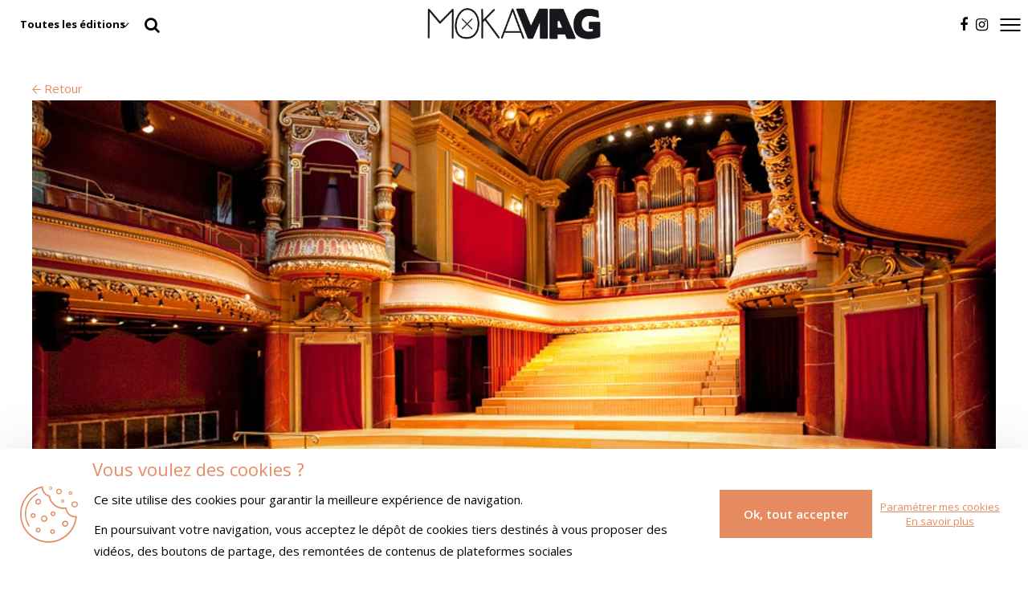

--- FILE ---
content_type: text/html; charset=UTF-8
request_url: https://www.moka-mag.com/lieux/victoria-hall
body_size: 16139
content:
<!DOCTYPE html>
<html lang="fr">
<head>
    <meta charset="utf-8">
    <meta name="viewport" content="width=device-width, initial-scale=1.0, maximum-scale=1.0, user-scalable=no">
    <meta http-equiv="X-UA-Compatible" content="IE=edge">

    <title>Victoria Hall à Genève 1201</title>
    <meta name="description" content="Le Victoria Hall est une salle de concert de Genève (Suisse) consacrée à la musique classique.">

    <link rel="apple-touch-icon" sizes="57x57" href="/build/assets/images/favicons/moka/apple-touch-icon-57x57.5ce7594d.png">
        <link rel="apple-touch-icon" sizes="60x60" href="/build/assets/images/favicons/moka/apple-touch-icon-60x60.7dbde54a.png">
        <link rel="apple-touch-icon" sizes="72x72" href="/build/assets/images/favicons/moka/apple-touch-icon-72x72.7f1ab4f7.png">
        <link rel="apple-touch-icon" sizes="76x76" href="/build/assets/images/favicons/moka/apple-touch-icon-76x76.a532ea0d.png">
        <link rel="apple-touch-icon" sizes="114x114" href="/build/assets/images/favicons/moka/apple-touch-icon-114x114.44d0e26e.png">
        <link rel="apple-touch-icon" sizes="120x120" href="/build/assets/images/favicons/moka/apple-touch-icon-120x120.f9af40c8.png">
        <link rel="apple-touch-icon" sizes="144x144" href="/build/assets/images/favicons/moka/apple-touch-icon-144x144.4afe8c90.png">
        <link rel="apple-touch-icon" sizes="152x152" href="/build/assets/images/favicons/moka/apple-touch-icon-152x152.40b0a4f8.png">
        <link rel="icon" type="image/png" sizes="32x32" href="/build/assets/images/favicons/moka/favicon-32x32.6ee02210.png">
        <link rel="icon" type="image/png" sizes="96x96" href="/build/assets/images/favicons/moka/favicon-96x96.e318ee45.png">
        <link rel="icon" type="image/png" sizes="16x16" href="/build/assets/images/favicons/moka/favicon-16x16.e86685c0.png">
        <meta name="msapplication-TileColor" content="#F94F4F">
        <meta name="theme-color" content="#F94F4F">
        <meta property="og:title" content="Victoria Hall à Genève 1201">
    <meta property="og:site_name" content="MokaMag">
    <meta property="og:url" content="https://www.moka-mag.com/lieux/victoria-hall">
    <meta property="og:description" content="Le Victoria Hall est une salle de concert de Genève (Suisse) consacrée à la musique classique.">
    <meta name="twitter:card" content="summary">
    <meta name="twitter:title" content="Victoria Hall à Genève 1201">
    <meta name="twitter:description" content="Le Victoria Hall est une salle de concert de Genève (Suisse) consacrée à la musique classique.">
    <meta property="og:image" content="https://www.moka-mag.com/media/cache/og_filter/2018/12/4035-v1.jpg">
    <meta name="twitter:image" content="https://www.moka-mag.com/media/cache/og_filter/2018/12/4035-v1.jpg">
        <link rel="stylesheet" href="/build/vendor.6398ad3a.css" />
            <link rel="stylesheet" href="/build/mokamag.25e36e49.css" />
            

            <!-- Google Tag Manager -->
        <script>(function(w,d,s,l,i){w[l]=w[l]||[];w[l].push({'gtm.start':
                    new Date().getTime(),event:'gtm.js'});var f=d.getElementsByTagName(s)[0],
                j=d.createElement(s),dl=l!='dataLayer'?'&l='+l:'';j.async=true;j.src=
                'https://www.googletagmanager.com/gtm.js?id='+i+dl;f.parentNode.insertBefore(j,f);
            })(window,document,'script','dataLayer','GTM-5FTL4T3');</script>
        <!-- End Google Tag Manager -->
            

                                        <meta name="google-site-verification" content="lDOE4ReGo-NnKj-0HIEe71rLHC6gKVt6pJkdb0w3mrY" />
                        
                                        <meta name="facebook-domain-verification" content="zw4owwlqkmo9v3tbblcfu0n6csmy4h" />
                        

</head>
<body class="" style="">
    <!-- Google Tag Manager (noscript) -->
    <noscript><iframe src="https://www.googletagmanager.com/ns.html?id=GTM-5FTL4T3"
                      height="0" width="0" style="display:none;visibility:hidden"></iframe></noscript>
    <!-- End Google Tag Manager (noscript) -->
    <header>
        <nav id="menu" >
            <div class="logos-container">
                <div class="logo black">
                    <a href="/">
                        <img alt="MokaMag" src="/build/assets/images/mokamag-logo.8a8b387e.png">
                    </a>
                </div>
                <div class="logo white">
                    <a href="/">
                        <img alt="MokaMag blanc" src="/build/assets/images/mokamag-logo-white.f0a4c7b6.png">
                    </a>
                </div>
            </div>
            <div class="burger-container">
                                    <div class="magazine-variant-selector">
                        <select id="change-magazine-variant" class="nice-select">
                            
                            <option value="all" selected data-action="/change-magazine-variant/all">Toutes les éditions</option>

                                                                                            <option value="1"
                                                                                data-action="/change-magazine-variant/1"
                                >
                                    2 Savoie &amp; Genève
                                </option>
                                                                                            <option value="2"
                                                                                data-action="/change-magazine-variant/2"
                                >
                                    Lyon
                                </option>
                                                                                            <option value="4"
                                                                                data-action="/change-magazine-variant/4"
                                >
                                    Sud Ouest
                                </option>
                                                    </select>
                    </div>
                
                <button type="button" class="show-search"><i class="fa fa-fw fa-search"></i></button>
                                        <ul class="social-menu">
            
                <li class="first">        <a href="https://www.facebook.com/mokamagazineculture/" target="_blank" class="with-picto"><i class="fa fa-facebook"></i></a>        
    </li>

    
                <li class="last">        <a href="https://www.instagram.com/mokamagazine/" target="_blank" class="with-picto"><i class="fa fa-instagram"></i></a>        
    </li>


    </ul>

                <div id="burger" class="burger">
                    <div class="line1"></div>
                </div>
            </div>
            <div class="header-search-container">
                <div class="form-container">
    <form name="search" method="get" action="/search" autocomplete="off">
    <div class="block-search">
        <div class="input">
            <input type="text" id="search_search" name="search[search]" required="required" placeholder="Rechercher" class="form-control" />
        </div>
        <button type="submit"><i class="fa fa-search"></i></button>
    </div>
    </form>
</div>
            </div>

            <nav id="burger-menu-content" class="burger-menu-content">
                <div class="flex-container">
                    <div class="top">
                        <div class="account-container">
                            <a href="/mon-compte/">
                                                                    <i class="fa fa-user"></i>
                                                                <span>Mon compte</span>
                            </a>
                        </div>
                    </div>
                    <div class="middle"><div class="right"><ul class="main-menu"><li class="first"><a href="/magazines" class="with-picto"><i class="fa fa-book"></i>MAGAZINES</a></li><li><a href="/agenda" target="_self" class="with-picto"><i class="fa fa-calendar"></i>AGENDA</a></li><li><a href="https://www.moka-mag.com/musique">MUSIQUE</a></li><li><a href="https://www.moka-mag.com/art">ART</a></li><li><a href="https://www.moka-mag.com/cinema">CINÉMA - SÉRIE</a></li><li><a href="https://www.moka-mag.com/spectacle">SPECTACLE</a></li><li><a href="https://www.moka-mag.com/litterature">LITTÉRATURE</a></li><li><a href="https://www.moka-mag.com/mokafood">MOKAFOOD</a></li><li><a href="https://www.moka-mag.com/lifestyle">LIFESTYLE</a></li><li class="last"><a href="https://www.mkshop.mokaddict.com/" target="_blank" class="with-picto"><i class="fa fa-shopping-bag"></i>SHOP</a></li></ul></div></div>                    <div class="bottom">
                                                    <ul class="footer-mobile-menu">
                                <li>
                                    <a href="/contact" class="contact">
                                        <i class="fa fa-envelope"></i><span>Contact</span>
                                    </a>
                                </li>
                            </ul>
                                            </div>
                </div>
            </nav>

                    </nav>
    </header>

        
    <main>
            <section id="place-detail-section">
        <div class="navigation">
            <a href="/lieux"><i class="icomoon icomoon-fleche-gauche"></i> Retour</a>
        </div>
        <div class="picture-container">
            <div class="container">
                                        <picture>
                                        <source type="image/webp"
            srcset="https://www.moka-mag.com/media/cache/place_detail_main_picture_webp/2018/12/4035-v1.webp"
        />
        <img class=""
             srcset="https://www.moka-mag.com/media/cache/place_detail_main_picture/2018/12/4035-v1.jpg"
             src="https://www.moka-mag.com/media/cache/place_detail_main_picture/2018/12/4035-v1.jpg" alt="Victoria Hall" />
    </picture>

                                                    <div class="credit">
                        Crédit photo : <span>© DR</span>
                    </div>
                            </div>
        </div>
        <div class="detail-container">
            <h1>Victoria Hall</h1>
            <p>Le Victoria Hall est une salle de concert de Genève (Suisse) consacrée à la musique classique.</p>
            <div class="city">
                <p>
                    <i class="fa fa-map-marker"></i> Genève, <a class="map-anchor" href="#map">Voir la map</a>
                </p>
            </div>
                                        <div class="contact">
                    <p><i class="fa fa-phone"></i>
                                                    <strong><a href="tel:+41(0)22 418 35 00">+41(0)22 418 35 00</a></strong>

                                                            -
                                                                                                        <a href="mailto:victoriahall@ville-ge.ch">victoriahall@ville-ge.ch</a>
                                            </p>
                </div>
                                        <div class="place-url">
                    <a href="https://www.ville-ge.ch/culture/victoria_hall/">www.ville-ge.ch/culture/victoria_hall/</a>
                </div>
                                </div>
    </section>
        <section id="place-related-events-section" class="related-events-section">
    <h2>Prochainement</h2>
    <div id="related-events-container">
        <div class="event js-link size-1"><div class="picture"><picture><source type="image/webp"
            srcset="https://www.moka-mag.com/media/cache/event_main_picture_webp/2025/11/7152-les-musiciens-du-louvre-c-moscow-philharmonic.webp"
        /><img class=""
             srcset="https://www.moka-mag.com/media/cache/event_main_picture/2025/11/7152-les-musiciens-du-louvre-c-moscow-philharmonic.jpg"
             src="https://www.moka-mag.com/media/cache/event_main_picture/2025/11/7152-les-musiciens-du-louvre-c-moscow-philharmonic.jpg" alt="LES MUSICIENS DU LOUVRE" /></picture></div><a class="calendar-add" href="/mon-compte/mon-agenda/ajouter/les-musiciens-du-louvre-1?redirectParams%5Broute%5D=page_detail&amp;redirectParams%5Bslug%5D=lieux&amp;redirectParams%5BdetailSlug%5D=victoria-hall"><i class="fa fa-calendar-plus-o"></i><br/><span>Ajouter</span></a><div class="discover"><span>Découvrir </span><i class="icomoon icomoon-fleche-droite"></i></div><div class="infos"><div class="date">Le mar. 20 janv. 2026</div><h3><a href="/agenda/les-musiciens-du-louvre-1" class="name js-link-target">LES MUSICIENS DU LOUVRE</a></h3><ul class="categories"><li class="visible">Musique</li></ul><span class="separator">|</span><div class="tags">Classique, </div><div class="tags">Concert</div><div class="place-infos"><i class="fa fa-map-marker"></i><span class="city">Genève</span><span class="place-name">Victoria Hall</span></div></div></div><div class="event js-link size-1"><div class="picture"><picture><source type="image/webp"
            srcset="https://www.moka-mag.com/media/cache/event_main_picture_webp/2025/11/4077-les-musiciens-du-louvre.webp"
        /><img class=""
             srcset="https://www.moka-mag.com/media/cache/event_main_picture/2025/11/4077-les-musiciens-du-louvre.png"
             src="https://www.moka-mag.com/media/cache/event_main_picture/2025/11/4077-les-musiciens-du-louvre.png" alt="« Offenbach Gala » – Offenbach en fête !" /></picture></div><a class="calendar-add" href="/mon-compte/mon-agenda/ajouter/offenbach-gala-offenbach-en-fete?redirectParams%5Broute%5D=page_detail&amp;redirectParams%5Bslug%5D=lieux&amp;redirectParams%5BdetailSlug%5D=victoria-hall"><i class="fa fa-calendar-plus-o"></i><br/><span>Ajouter</span></a><div class="discover"><span>Découvrir </span><i class="icomoon icomoon-fleche-droite"></i></div><div class="infos"><div class="date">Le mar. 20 janv. 2026</div><h3><a href="/agenda/offenbach-gala-offenbach-en-fete" class="name js-link-target">« Offenbach Gala » – Offenbach en fête !</a></h3><ul class="categories"><li class="visible">Musique</li></ul><span class="separator">|</span><div class="tags">Classique</div><div class="place-infos"><i class="fa fa-map-marker"></i><span class="city">Genève</span><span class="place-name">Victoria Hall</span></div></div></div><div class="event js-link size-1"><div class="picture"><picture><source type="image/webp"
            srcset="https://www.moka-mag.com/media/cache/event_main_picture_webp/2026/01/90-osr-eclat-romantique.webp"
        /><img class=""
             srcset="https://www.moka-mag.com/media/cache/event_main_picture/2026/01/90-osr-eclat-romantique.jpg"
             src="https://www.moka-mag.com/media/cache/event_main_picture/2026/01/90-osr-eclat-romantique.jpg" alt="Éclat romantique" /></picture></div><a class="calendar-add" href="/mon-compte/mon-agenda/ajouter/eclat-romantique?redirectParams%5Broute%5D=page_detail&amp;redirectParams%5Bslug%5D=lieux&amp;redirectParams%5BdetailSlug%5D=victoria-hall"><i class="fa fa-calendar-plus-o"></i><br/><span>Ajouter</span></a><div class="discover"><span>Découvrir </span><i class="icomoon icomoon-fleche-droite"></i></div><div class="infos"><div class="date">Le mer. 4 févr. 2026</div><h3><a href="/agenda/eclat-romantique" class="name js-link-target">Éclat romantique</a></h3><ul class="categories"><li class="visible">Musique</li></ul><span class="separator">|</span><div class="tags">Concert Symphonique</div><div class="place-infos"><i class="fa fa-map-marker"></i><span class="city">Genève</span><span class="place-name">Victoria Hall</span></div></div></div><div class="event js-link size-1"><div class="picture"><picture><source type="image/webp"
            srcset="https://www.moka-mag.com/media/cache/event_main_picture_webp/2026/01/2021-pom-pom-pom-pom-osr.webp"
        /><img class=""
             srcset="https://www.moka-mag.com/media/cache/event_main_picture/2026/01/2021-pom-pom-pom-pom-osr.jpg"
             src="https://www.moka-mag.com/media/cache/event_main_picture/2026/01/2021-pom-pom-pom-pom-osr.jpg" alt="Pom Pom Pom Pom" /></picture></div><a class="calendar-add" href="/mon-compte/mon-agenda/ajouter/pom-pom-pom-pom?redirectParams%5Broute%5D=page_detail&amp;redirectParams%5Bslug%5D=lieux&amp;redirectParams%5BdetailSlug%5D=victoria-hall"><i class="fa fa-calendar-plus-o"></i><br/><span>Ajouter</span></a><div class="discover"><span>Découvrir </span><i class="icomoon icomoon-fleche-droite"></i></div><div class="infos"><div class="date">Le mer. 11 févr. 2026</div><h3><a href="/agenda/pom-pom-pom-pom" class="name js-link-target">Pom Pom Pom Pom</a></h3><ul class="categories"><li class="visible">Musique</li></ul><span class="separator">|</span><div class="tags">Concert Symphonique</div><div class="place-infos"><i class="fa fa-map-marker"></i><span class="city">Genève</span><span class="place-name">Victoria Hall</span></div></div></div>    </div>
        <a id="related-events-load-more" class="load-more-button" href="/related-events?page=2"> Voir plus<br/><i class="icomoon icomoon-fleche-bas"></i></a>
                <div class="left-grey-line"></div>
        </section>

        </section>
        <section id="place-description-section">
        <div class="container">
            <h2>Victoria Hall</h2>
            <p>Le Victoria Hall est réputé, dans le monde entier, pour les qualités acoustiques de sa salle de concerts. Propriété de la Ville de Genève, il a fait, durant l’année 2006, l’objet d’une rénovation visant à améliorer le confort des spectateurs et des musiciens.&nbsp;Edifié entre 1891 et 1894 en hommage à la reine d’Angleterre.</p>
        </div>
    </section>
            <section id="pictures-section">
            <div class="container">
                <div class="pictures-list">
                                            <a href="https://www.moka-mag.com/media/cache/original/2023/01/6317-victoria-hall-c-franck-mentha.jpg" class="picture" data-lightbox="place" data-title="Crédit : © Franck Mentha">
                                <picture>
                                        <source type="image/webp"
            srcset="https://www.moka-mag.com/media/cache/article_pictures_webp/2023/01/6317-victoria-hall-c-franck-mentha.webp"
        />
        <img class=""
             srcset="https://www.moka-mag.com/media/cache/article_pictures/2023/01/6317-victoria-hall-c-franck-mentha.jpg"
             src="https://www.moka-mag.com/media/cache/article_pictures/2023/01/6317-victoria-hall-c-franck-mentha.jpg" alt="Victoria Hall" />
    </picture>

                        </a>
                                            <a href="https://www.moka-mag.com/media/cache/original/2018/12/1411-v1.jpg" class="picture" data-lightbox="place" data-title="Crédit : © DR">
                                <picture>
                                        <source type="image/webp"
            srcset="https://www.moka-mag.com/media/cache/article_pictures_webp/2018/12/1411-v1.webp"
        />
        <img class=""
             srcset="https://www.moka-mag.com/media/cache/article_pictures/2018/12/1411-v1.jpg"
             src="https://www.moka-mag.com/media/cache/article_pictures/2018/12/1411-v1.jpg" alt="Victoria Hall" />
    </picture>

                        </a>
                                    </div>
            </div>
        </section>
        
    <section id="place-related-articles-section" class="related-articles-section">
    <h2>Les articles associés</h2>
    <div id="related-articles-container">
        <div class="grid-item article js-link size-1"><div class="picture" ><picture><source type="image/webp"
            srcset="https://www.moka-mag.com/media/cache/article_main_picture_webp/2025/01/1027-article-image-principale.webp"
        /><img class=""
             srcset="https://www.moka-mag.com/media/cache/article_main_picture/2025/01/1027-article-image-principale.jpg"
             src="https://www.moka-mag.com/media/cache/article_main_picture/2025/01/1027-article-image-principale.jpg" alt="Pour-cent culturel Migros : Quatre concerts, quatre univers" /></picture></div><div class="discover"><span>
                    Pour la seconde partie de sa programmation...
                </span><i class="icomoon icomoon-fleche-droite"></i></div><div class="infos"><h3><a href="/articles/pour-cent-culturel-migros-quatre-concerts-quatre-univers-geneve" class="name js-link-target">Pour-cent culturel Migros : Quatre concerts, quatre univers</a></h3><p class="tag">
                                                Classique,                                     Concert                                    </p></div><p class="status-tag red">
            Évènement
        </p></div>    </div>
    </section>


    <section id="place-map-section">
        <div class="map-container">
            <div id="map" class="map" data-style="[
    {
        &quot;featureType&quot;: &quot;administrative&quot;,
        &quot;elementType&quot;: &quot;labels.text&quot;,
        &quot;stylers&quot;: [
            {
                &quot;weight&quot;: &quot;2.09&quot;
            }
        ]
    },
    {
        &quot;featureType&quot;: &quot;administrative&quot;,
        &quot;elementType&quot;: &quot;labels.text.fill&quot;,
        &quot;stylers&quot;: [
            {
                &quot;color&quot;: &quot;#444444&quot;
            }
        ]
    },
    {
        &quot;featureType&quot;: &quot;administrative.country&quot;,
        &quot;elementType&quot;: &quot;geometry&quot;,
        &quot;stylers&quot;: [
            {
                &quot;visibility&quot;: &quot;off&quot;
            }
        ]
    },
    {
        &quot;featureType&quot;: &quot;administrative.province&quot;,
        &quot;elementType&quot;: &quot;geometry&quot;,
        &quot;stylers&quot;: [
            {
                &quot;visibility&quot;: &quot;off&quot;
            }
        ]
    },
    {
        &quot;featureType&quot;: &quot;administrative.province&quot;,
        &quot;elementType&quot;: &quot;labels.text&quot;,
        &quot;stylers&quot;: [
            {
                &quot;visibility&quot;: &quot;off&quot;
            }
        ]
    },
    {
        &quot;featureType&quot;: &quot;administrative.locality&quot;,
        &quot;elementType&quot;: &quot;geometry.fill&quot;,
        &quot;stylers&quot;: [
            {
                &quot;color&quot;: &quot;#ff0000&quot;
            },
            {
                &quot;visibility&quot;: &quot;off&quot;
            }
        ]
    },
    {
        &quot;featureType&quot;: &quot;administrative.locality&quot;,
        &quot;elementType&quot;: &quot;geometry.stroke&quot;,
        &quot;stylers&quot;: [
            {
                &quot;color&quot;: &quot;#ff0000&quot;
            },
            {
                &quot;visibility&quot;: &quot;off&quot;
            }
        ]
    },
    {
        &quot;featureType&quot;: &quot;administrative.locality&quot;,
        &quot;elementType&quot;: &quot;labels&quot;,
        &quot;stylers&quot;: [
            {
                &quot;visibility&quot;: &quot;simplified&quot;
            },
            {
                &quot;hue&quot;: &quot;#ff0000&quot;
            }
        ]
    },
    {
        &quot;featureType&quot;: &quot;administrative.locality&quot;,
        &quot;elementType&quot;: &quot;labels.text&quot;,
        &quot;stylers&quot;: [
            {
                &quot;visibility&quot;: &quot;simplified&quot;
            },
            {
                &quot;weight&quot;: &quot;1.55&quot;
            },
            {
                &quot;gamma&quot;: &quot;0.91&quot;
            },
            {
                &quot;hue&quot;: &quot;#ff0000&quot;
            }
        ]
    },
    {
        &quot;featureType&quot;: &quot;administrative.locality&quot;,
        &quot;elementType&quot;: &quot;labels.text.fill&quot;,
        &quot;stylers&quot;: [
            {
                &quot;visibility&quot;: &quot;simplified&quot;
            },
            {
                &quot;hue&quot;: &quot;#ff0000&quot;
            }
        ]
    },
    {
        &quot;featureType&quot;: &quot;administrative.locality&quot;,
        &quot;elementType&quot;: &quot;labels.text.stroke&quot;,
        &quot;stylers&quot;: [
            {
                &quot;visibility&quot;: &quot;simplified&quot;
            },
            {
                &quot;hue&quot;: &quot;#ff0000&quot;
            }
        ]
    },
    {
        &quot;featureType&quot;: &quot;administrative.neighborhood&quot;,
        &quot;elementType&quot;: &quot;labels.text&quot;,
        &quot;stylers&quot;: [
            {
                &quot;visibility&quot;: &quot;simplified&quot;
            }
        ]
    },
    {
        &quot;featureType&quot;: &quot;administrative.land_parcel&quot;,
        &quot;elementType&quot;: &quot;labels.text&quot;,
        &quot;stylers&quot;: [
            {
                &quot;visibility&quot;: &quot;off&quot;
            }
        ]
    },
    {
        &quot;featureType&quot;: &quot;landscape&quot;,
        &quot;elementType&quot;: &quot;all&quot;,
        &quot;stylers&quot;: [
            {
                &quot;color&quot;: &quot;#f2f2f2&quot;
            }
        ]
    },
    {
        &quot;featureType&quot;: &quot;poi&quot;,
        &quot;elementType&quot;: &quot;all&quot;,
        &quot;stylers&quot;: [
            {
                &quot;visibility&quot;: &quot;off&quot;
            }
        ]
    },
    {
        &quot;featureType&quot;: &quot;poi&quot;,
        &quot;elementType&quot;: &quot;geometry&quot;,
        &quot;stylers&quot;: [
            {
                &quot;visibility&quot;: &quot;off&quot;
            }
        ]
    },
    {
        &quot;featureType&quot;: &quot;poi&quot;,
        &quot;elementType&quot;: &quot;labels.text&quot;,
        &quot;stylers&quot;: [
            {
                &quot;visibility&quot;: &quot;off&quot;
            }
        ]
    },
    {
        &quot;featureType&quot;: &quot;road&quot;,
        &quot;elementType&quot;: &quot;all&quot;,
        &quot;stylers&quot;: [
            {
                &quot;saturation&quot;: -100
            },
            {
                &quot;lightness&quot;: 45
            },
            {
                &quot;visibility&quot;: &quot;simplified&quot;
            }
        ]
    },
    {
        &quot;featureType&quot;: &quot;road.highway&quot;,
        &quot;elementType&quot;: &quot;all&quot;,
        &quot;stylers&quot;: [
            {
                &quot;visibility&quot;: &quot;simplified&quot;
            },
            {
                &quot;lightness&quot;: &quot;-5&quot;
            }
        ]
    },
    {
        &quot;featureType&quot;: &quot;road.highway&quot;,
        &quot;elementType&quot;: &quot;labels.icon&quot;,
        &quot;stylers&quot;: [
            {
                &quot;visibility&quot;: &quot;off&quot;
            }
        ]
    },
    {
        &quot;featureType&quot;: &quot;road.arterial&quot;,
        &quot;elementType&quot;: &quot;labels.icon&quot;,
        &quot;stylers&quot;: [
            {
                &quot;visibility&quot;: &quot;off&quot;
            }
        ]
    },
    {
        &quot;featureType&quot;: &quot;road.local&quot;,
        &quot;elementType&quot;: &quot;geometry&quot;,
        &quot;stylers&quot;: [
            {
                &quot;visibility&quot;: &quot;on&quot;
            }
        ]
    },
    {
        &quot;featureType&quot;: &quot;road.local&quot;,
        &quot;elementType&quot;: &quot;labels.icon&quot;,
        &quot;stylers&quot;: [
            {
                &quot;visibility&quot;: &quot;off&quot;
            }
        ]
    },
    {
        &quot;featureType&quot;: &quot;transit&quot;,
        &quot;elementType&quot;: &quot;all&quot;,
        &quot;stylers&quot;: [
            {
                &quot;visibility&quot;: &quot;off&quot;
            }
        ]
    },
    {
        &quot;featureType&quot;: &quot;transit&quot;,
        &quot;elementType&quot;: &quot;geometry&quot;,
        &quot;stylers&quot;: [
            {
                &quot;visibility&quot;: &quot;off&quot;
            }
        ]
    },
    {
        &quot;featureType&quot;: &quot;water&quot;,
        &quot;elementType&quot;: &quot;all&quot;,
        &quot;stylers&quot;: [
            {
                &quot;color&quot;: &quot;#dbdbdb&quot;
            },
            {
                &quot;visibility&quot;: &quot;on&quot;
            }
        ]
    }
]">
                <div class="rgpd-advert">
                    <p class="text-center">
                        Pour visualiser la carte, vous devez au préalable autoriser l''utilisation de cookies relatifs aux statistiques sur notre site.
                    </p>
                    <a class="btn">Paramétrer mes cookies</a>
                </div>
                <div class="marker" data-lng="6.141930000000002" data-lat="46.20095" data-icon="/build/assets/images/pin-map.c1206dea.png"></div>
            </div>
        </div>
        <div class="address-container">
            <i class="fa fa-map-marker"></i>
            <p class="name">Victoria Hall</p>
            <p class="address">14 Rue du Général-Dufour -1204 Genève</p>        </div>
    </section>
    <section id="footer-contests">
    <div class="content">
        <div class="title-container"><div class="title">Jeux concours</div><a class="main-link" href="/jeux-concours">Voir les jeux <i class="icomoon icomoon-fleche-droite"></i></a></div><div class="contests"><div class="contest-item js-link"><picture><source type="image/webp"
            srcset="https://www.moka-mag.com/media/cache/footer_contest_webp/2026/01/8305-jeu-concours-mokamag-81-hiver-2026-rock-the-pistes.webp"
        /><img class=""
             srcset="https://www.moka-mag.com/media/cache/footer_contest/2026/01/8305-jeu-concours-mokamag-81-hiver-2026-rock-the-pistes.png"
             src="https://www.moka-mag.com/media/cache/footer_contest/2026/01/8305-jeu-concours-mokamag-81-hiver-2026-rock-the-pistes.png" alt="Festival Rock the Pistes" /></picture><div class="text"><a href="/jeux-concours/festival-rock-the-pistes" class="title js-link-target">Festival Rock the Pistes</a><div class="date">Du 15 janv. au 26 févr. 2026</div><div class="description">Tentez de gagner : 2 pass ski + concert...</div></div><div class="arrow-container"><i class="icomoon icomoon-fleche-droite"></i></div></div><div class="contest-item js-link"><picture><source type="image/webp"
            srcset="https://www.moka-mag.com/media/cache/footer_contest_webp/2026/01/6091-jeu-concours-mokamag-81-hiver-2026-aix-les-bains-spectacles.webp"
        /><img class=""
             srcset="https://www.moka-mag.com/media/cache/footer_contest/2026/01/6091-jeu-concours-mokamag-81-hiver-2026-aix-les-bains-spectacles.png"
             src="https://www.moka-mag.com/media/cache/footer_contest/2026/01/6091-jeu-concours-mokamag-81-hiver-2026-aix-les-bains-spectacles.png" alt="Aix-les-Bains - Spectacles" /></picture><div class="text"><a href="/jeux-concours/aix-les-bains-spectacles" class="title js-link-target">Aix-les-Bains - Spectacles</a><div class="date">Du 15 janv. au 26 févr. 2026</div><div class="description">Tentez de gagner : des places pour « Un...</div></div><div class="arrow-container"><i class="icomoon icomoon-fleche-droite"></i></div></div></div>    </div>
</section>
        <div id="scroll-up">
            <i class="fa fa-angle-up"></i>
        </div>
    </main>

    <footer>
            <div class="wrapper">
            <div id="footer-logo-container">
                <div class="logo">
                    <a href="/">
                        <img alt="logo MokaMag" src="/build/assets/images/mokamag-logo-white.f0a4c7b6.png">
                    </a>
                </div>
                <div class="footer-newsletter">
    <div class="label">Inscription à la newsletter :</div>
        <form name="newsletter_subscription" method="post" action="/inscription-newsletter" class="ajax-form">

        <div class="variant">
        <div class="form-group"><label class="control-label required" for="newsletter_subscription_magazineVariant">Edition :</label> <select id="newsletter_subscription_magazineVariant" name="newsletter_subscription[magazineVariant]" class="nice-select form-control"><option value="1">2 Savoie &amp; Genève</option><option value="2">Lyon</option><option value="4">Sud Ouest</option></select>  </div> 
    </div>
        <div class="email">
        <div class="form-group"> <input type="email" id="newsletter_subscription_email" name="newsletter_subscription[email]" required="required" placeholder="Votre email" class="form-control" />  </div> 
        <button type="submit"><i class="fa fa-paper-plane"></i></button>
    </div>

    <input type="hidden" id="newsletter_subscription__token" name="newsletter_subscription[_token]" value="ACVVpCSp-oedsx_0GREGtmA9HZLhR0y4HSU_SUge7C4" />


    <div class="show-on-success form-msg">Merci, votre inscription à la newsletter a bien été prise en compte.</div>
    <div class="ajax-message"></div>
    <div class="show-on-error form-msg">Erreur lors de l'inscription à la newsletter.</div>

    </form>
</div>
            </div>
            <div class="footer-menu main">
                <div>        <ul class="main-menu">
            
                <li class="first">        <a href="/magazines" class="with-picto"><i class="fa fa-book"></i>MAGAZINES</a>        
    </li>

    
                <li>        <a href="/agenda" target="_self" class="with-picto"><i class="fa fa-calendar"></i>AGENDA</a>        
    </li>

    
                <li>        <a href="https://www.moka-mag.com/musique">MUSIQUE</a>        
    </li>

    
                <li>        <a href="https://www.moka-mag.com/art">ART</a>        
    </li>

    
                <li>        <a href="https://www.moka-mag.com/cinema">CINÉMA - SÉRIE</a>        
    </li>

    
                <li>        <a href="https://www.moka-mag.com/spectacle">SPECTACLE</a>        
    </li>

    
                <li>        <a href="https://www.moka-mag.com/litterature">LITTÉRATURE</a>        
    </li>

    
                <li>        <a href="https://www.moka-mag.com/mokafood">MOKAFOOD</a>        
    </li>

    
                <li>        <a href="https://www.moka-mag.com/lifestyle">LIFESTYLE</a>        
    </li>

    
                <li class="last">        <a href="https://www.mkshop.mokaddict.com/" target="_blank" class="with-picto"><i class="fa fa-shopping-bag"></i>SHOP</a>        
    </li>


    </ul>
</div>
            </div>
            <div class="footer-menu menu-1">
                                <div>        <ul class="footer1-menu">
            
                <li class="first">        <a href="/points-de-depot" target="_self">LES POINTS DE DÉPOT</a>        
    </li>

    
                <li>        <a href="/abonnements" target="_self">NOS ABONNEMENTS</a>        
    </li>

    
                <li>        <a href="/jeux-concours" target="_self">LES JEUX CONCOURS</a>        
    </li>

    
                <li>        <a href="/franchise-mokamag" target="_self">LA FRANCHISE MOKAMAG</a>        
    </li>

    
                <li class="last">        <a href="/contact" target="_self">CONTACTEZ-NOUS</a>        
    </li>


    </ul>
</div>
            </div>
            <div class="footer-menu menu-2">
                                <div>
                            <ul class="footer2-menu">
            
                <li class="first">        <a href="/contact" target="_self">DEVENEZ ANNONCEUR</a>        
    </li>

    
                <li>        <a href="/contact" target="_self">COMMUNIQUEZ UN EVENEMENT</a>        
    </li>

    
                <li>        <a href="/politique-confidentialite" target="_self">CONDITIONS GÉNÉRALES DE VENTE</a>        
    </li>

    
                <li>        <a href="/mentions-legales" target="_self">MENTIONS LÉGALES</a>        
    </li>

    
                <li class="last">        <a href="/politique-confidentialite">CONFIDENTIALITÉ</a>        
    </li>


    </ul>

                    <br/>
                                                <ul class="social-menu">
            
                <li class="first">        <a href="https://www.facebook.com/mokamagazineculture/" target="_blank" class="with-picto"><i class="fa fa-facebook"></i></a>        
    </li>

    
                <li class="last">        <a href="https://www.instagram.com/mokamagazine/" target="_blank" class="with-picto"><i class="fa fa-instagram"></i></a>        
    </li>


    </ul>

                </div>
            </div>
        </div>

        <div class="footer-copyright">
            <p>&copy; MokaMag</p>
            <p>Créé avec passion par <a href="https://www.pure-illusion.com/">Pure Illusion</a></p>
        </div>
        </footer>
    <div id="cookies-box">
    <div class="wrapper">
        <div class="left">
            <div class="title">Vous voulez des cookies ?</div>
            <div class="description">
                <p>Ce site utilise des cookies pour garantir la meilleure expérience de navigation.</p>
                <p>En poursuivant votre navigation, vous acceptez le dépôt de cookies tiers destinés à vous proposer des vidéos, des boutons de partage, des remontées de contenus de plateformes sociales</p>
            </div>
        </div>
        <div class="right">
            <div id="accept-cookies" class="action"><div>Ok, tout accepter</div></div><div class="links"><a href="#" id="show-cookies-dialog" class="my-cookies">Paramétrer mes cookies</a><a href="#" class="more">En savoir plus</a></div>        </div>
    </div>
</div>

<div id="cookies-popup">
    <div id="dialog-close"><i class="fa fa-close"></i></div>
    <div class="dialog-image"></div><div class="dialog-content"><div class="head"><p class="h3 text-center">Paramétrage de mes cookies</p><div class="text-content">Au-delà des cookies de fonctionnement qui permettent de garantir les fonctionnalités importantes du site, vous pouvez activer ou désactiver la catégorie de cookies suivante. Ces réglages ne seront valables que sur le navigateur que vous utilisez actuellement.</div></div><div class="items"><div class="item"><div class="left"><div class="item-title">1. Statistiques</div><div class="item-text">Ces cookies permettent d'établir des statistiques de fréquentation de notre site. Les désactiver nous empêche de suivre et d'améliorer la qualité de nos services.</div></div><div class="right"><div class="switch"><input id="rgpd-checkbox-statistics" type="checkbox"/><label for="rgpd-checkbox-statistics"></label></div></div></div><div class="item"><div class="left"><div class="item-title">2. Personnalisation</div><div class="item-text">Ces cookies permettent d'analyser votre navigation sur le site pour personnaliser nos offres et services sur notre site ou via des messages que nous vous envoyons.</div></div><div class="right"><div class="switch"><input id="rgpd-checkbox-personalization" type="checkbox"/><label for="rgpd-checkbox-personalization"></label></div></div></div></div></div></div>
    
<div id="liking-popup">
    <div id="popup-close">
        <span class="burger-div"></span>
    </div>
    <div class="container">
        <p class="popup-title">MokaProfil</p>
        <p class="popup-description">Voici votre profil, vous pouvez le modifier afin que le site s'adapte le mieux possible à vos envies.</p>
                <p class="popup-connect">
            <strong>Vous avez déjà un compte ? Connectez-vous pour retrouver vos goûts</strong><br/>
            <a class="" href="/mon-compte/connexion">Je me connecte</a>
        </p>
                <div id="cookie-liking-form-section">
            <form name="cookie_liking_form" method="post" action="/personnalisation-gouts" class="liking-form">
            <div class="liking-form-section">
                <div class="categories">
                    <div class="category"><div class="sub-categories"><p>Mes centres d’intérêts :</p><p class="small">Choisissez les sujets qui te passionnent</p><div class="sub-category collapsed"><div class="collapse-button collapsed"><i class="fa"></i></div><div class="check-number"></div><div class="checkbox "><input type="checkbox" id="cookie_liking_form_categories_2_subcategories_5_enabled" name="cookie_liking_form[categories][2][subcategories][5][enabled]" value="1"><label for="cookie_liking_form_categories_2_subcategories_5_enabled">Musique</label></div><div class="tags-list collapsed"><div class="checkbox "><input type="checkbox" id="cookie_liking_form_categories_2_subcategories_5_tags_312" name="cookie_liking_form[categories][2][subcategories][5][tags][312]" value="1"><label for="cookie_liking_form_categories_2_subcategories_5_tags_312">A capella</label></div><div class="checkbox "><input type="checkbox" id="cookie_liking_form_categories_2_subcategories_5_tags_371" name="cookie_liking_form[categories][2][subcategories][5][tags][371]" value="1"><label for="cookie_liking_form_categories_2_subcategories_5_tags_371">Accordéon</label></div><div class="checkbox "><input type="checkbox" id="cookie_liking_form_categories_2_subcategories_5_tags_630" name="cookie_liking_form[categories][2][subcategories][5][tags][630]" value="1"><label for="cookie_liking_form_categories_2_subcategories_5_tags_630">Acoustique</label></div><div class="checkbox "><input type="checkbox" id="cookie_liking_form_categories_2_subcategories_5_tags_578" name="cookie_liking_form[categories][2][subcategories][5][tags][578]" value="1"><label for="cookie_liking_form_categories_2_subcategories_5_tags_578">Afrobeat</label></div><div class="checkbox "><input type="checkbox" id="cookie_liking_form_categories_2_subcategories_5_tags_427" name="cookie_liking_form[categories][2][subcategories][5][tags][427]" value="1"><label for="cookie_liking_form_categories_2_subcategories_5_tags_427">Album</label></div><div class="checkbox "><input type="checkbox" id="cookie_liking_form_categories_2_subcategories_5_tags_362" name="cookie_liking_form[categories][2][subcategories][5][tags][362]" value="1"><label for="cookie_liking_form_categories_2_subcategories_5_tags_362">All styles</label></div><div class="checkbox "><input type="checkbox" id="cookie_liking_form_categories_2_subcategories_5_tags_610" name="cookie_liking_form[categories][2][subcategories][5][tags][610]" value="1"><label for="cookie_liking_form_categories_2_subcategories_5_tags_610">Art vocal</label></div><div class="checkbox "><input type="checkbox" id="cookie_liking_form_categories_2_subcategories_5_tags_417" name="cookie_liking_form[categories][2][subcategories][5][tags][417]" value="1"><label for="cookie_liking_form_categories_2_subcategories_5_tags_417">Ateliers</label></div><div class="checkbox "><input type="checkbox" id="cookie_liking_form_categories_2_subcategories_5_tags_109" name="cookie_liking_form[categories][2][subcategories][5][tags][109]" value="1"><label for="cookie_liking_form_categories_2_subcategories_5_tags_109">Bachata</label></div><div class="checkbox "><input type="checkbox" id="cookie_liking_form_categories_2_subcategories_5_tags_110" name="cookie_liking_form[categories][2][subcategories][5][tags][110]" value="1"><label for="cookie_liking_form_categories_2_subcategories_5_tags_110">Baroque</label></div><div class="checkbox "><input type="checkbox" id="cookie_liking_form_categories_2_subcategories_5_tags_111" name="cookie_liking_form[categories][2][subcategories][5][tags][111]" value="1"><label for="cookie_liking_form_categories_2_subcategories_5_tags_111">Bass music</label></div><div class="checkbox "><input type="checkbox" id="cookie_liking_form_categories_2_subcategories_5_tags_375" name="cookie_liking_form[categories][2][subcategories][5][tags][375]" value="1"><label for="cookie_liking_form_categories_2_subcategories_5_tags_375">BD concert</label></div><div class="checkbox "><input type="checkbox" id="cookie_liking_form_categories_2_subcategories_5_tags_107" name="cookie_liking_form[categories][2][subcategories][5][tags][107]" value="1"><label for="cookie_liking_form_categories_2_subcategories_5_tags_107">Beat</label></div><div class="checkbox "><input type="checkbox" id="cookie_liking_form_categories_2_subcategories_5_tags_382" name="cookie_liking_form[categories][2][subcategories][5][tags][382]" value="1"><label for="cookie_liking_form_categories_2_subcategories_5_tags_382">Beat-box</label></div><div class="checkbox "><input type="checkbox" id="cookie_liking_form_categories_2_subcategories_5_tags_113" name="cookie_liking_form[categories][2][subcategories][5][tags][113]" value="1"><label for="cookie_liking_form_categories_2_subcategories_5_tags_113">Bluegrass</label></div><div class="checkbox "><input type="checkbox" id="cookie_liking_form_categories_2_subcategories_5_tags_114" name="cookie_liking_form[categories][2][subcategories][5][tags][114]" value="1"><label for="cookie_liking_form_categories_2_subcategories_5_tags_114">Blues</label></div><div class="checkbox "><input type="checkbox" id="cookie_liking_form_categories_2_subcategories_5_tags_115" name="cookie_liking_form[categories][2][subcategories][5][tags][115]" value="1"><label for="cookie_liking_form_categories_2_subcategories_5_tags_115">Calypso</label></div><div class="checkbox "><input type="checkbox" id="cookie_liking_form_categories_2_subcategories_5_tags_620" name="cookie_liking_form[categories][2][subcategories][5][tags][620]" value="1"><label for="cookie_liking_form_categories_2_subcategories_5_tags_620">Cérémonie</label></div><div class="checkbox "><input type="checkbox" id="cookie_liking_form_categories_2_subcategories_5_tags_116" name="cookie_liking_form[categories][2][subcategories][5][tags][116]" value="1"><label for="cookie_liking_form_categories_2_subcategories_5_tags_116">Chanson</label></div><div class="checkbox "><input type="checkbox" id="cookie_liking_form_categories_2_subcategories_5_tags_117" name="cookie_liking_form[categories][2][subcategories][5][tags][117]" value="1"><label for="cookie_liking_form_categories_2_subcategories_5_tags_117">Chanson Française</label></div><div class="checkbox "><input type="checkbox" id="cookie_liking_form_categories_2_subcategories_5_tags_366" name="cookie_liking_form[categories][2][subcategories][5][tags][366]" value="1"><label for="cookie_liking_form_categories_2_subcategories_5_tags_366">Chant traditionnel</label></div><div class="checkbox "><input type="checkbox" id="cookie_liking_form_categories_2_subcategories_5_tags_120" name="cookie_liking_form[categories][2][subcategories][5][tags][120]" value="1"><label for="cookie_liking_form_categories_2_subcategories_5_tags_120">Classique</label></div><div class="checkbox "><input type="checkbox" id="cookie_liking_form_categories_2_subcategories_5_tags_321" name="cookie_liking_form[categories][2][subcategories][5][tags][321]" value="1"><label for="cookie_liking_form_categories_2_subcategories_5_tags_321">Concert</label></div><div class="checkbox "><input type="checkbox" id="cookie_liking_form_categories_2_subcategories_5_tags_583" name="cookie_liking_form[categories][2][subcategories][5][tags][583]" value="1"><label for="cookie_liking_form_categories_2_subcategories_5_tags_583">Concert dessiné</label></div><div class="checkbox "><input type="checkbox" id="cookie_liking_form_categories_2_subcategories_5_tags_350" name="cookie_liking_form[categories][2][subcategories][5][tags][350]" value="1"><label for="cookie_liking_form_categories_2_subcategories_5_tags_350">Concert Symphonique</label></div><div class="checkbox "><input type="checkbox" id="cookie_liking_form_categories_2_subcategories_5_tags_318" name="cookie_liking_form[categories][2][subcategories][5][tags][318]" value="1"><label for="cookie_liking_form_categories_2_subcategories_5_tags_318">Country</label></div><div class="checkbox "><input type="checkbox" id="cookie_liking_form_categories_2_subcategories_5_tags_240" name="cookie_liking_form[categories][2][subcategories][5][tags][240]" value="1"><label for="cookie_liking_form_categories_2_subcategories_5_tags_240">Création</label></div><div class="checkbox "><input type="checkbox" id="cookie_liking_form_categories_2_subcategories_5_tags_628" name="cookie_liking_form[categories][2][subcategories][5][tags][628]" value="1"><label for="cookie_liking_form_categories_2_subcategories_5_tags_628">Cross-opéra</label></div><div class="checkbox "><input type="checkbox" id="cookie_liking_form_categories_2_subcategories_5_tags_121" name="cookie_liking_form[categories][2][subcategories][5][tags][121]" value="1"><label for="cookie_liking_form_categories_2_subcategories_5_tags_121">Cumbia</label></div><div class="checkbox "><input type="checkbox" id="cookie_liking_form_categories_2_subcategories_5_tags_286" name="cookie_liking_form[categories][2][subcategories][5][tags][286]" value="1"><label for="cookie_liking_form_categories_2_subcategories_5_tags_286">Dance</label></div><div class="checkbox "><input type="checkbox" id="cookie_liking_form_categories_2_subcategories_5_tags_122" name="cookie_liking_form[categories][2][subcategories][5][tags][122]" value="1"><label for="cookie_liking_form_categories_2_subcategories_5_tags_122">Dancehall</label></div><div class="checkbox "><input type="checkbox" id="cookie_liking_form_categories_2_subcategories_5_tags_123" name="cookie_liking_form[categories][2][subcategories][5][tags][123]" value="1"><label for="cookie_liking_form_categories_2_subcategories_5_tags_123">Disco</label></div><div class="checkbox "><input type="checkbox" id="cookie_liking_form_categories_2_subcategories_5_tags_124" name="cookie_liking_form[categories][2][subcategories][5][tags][124]" value="1"><label for="cookie_liking_form_categories_2_subcategories_5_tags_124">DJ Set</label></div><div class="checkbox "><input type="checkbox" id="cookie_liking_form_categories_2_subcategories_5_tags_568" name="cookie_liking_form[categories][2][subcategories][5][tags][568]" value="1"><label for="cookie_liking_form_categories_2_subcategories_5_tags_568">Doom</label></div><div class="checkbox "><input type="checkbox" id="cookie_liking_form_categories_2_subcategories_5_tags_125" name="cookie_liking_form[categories][2][subcategories][5][tags][125]" value="1"><label for="cookie_liking_form_categories_2_subcategories_5_tags_125">Dub</label></div><div class="checkbox "><input type="checkbox" id="cookie_liking_form_categories_2_subcategories_5_tags_126" name="cookie_liking_form[categories][2][subcategories][5][tags][126]" value="1"><label for="cookie_liking_form_categories_2_subcategories_5_tags_126">Dubstep</label></div><div class="checkbox "><input type="checkbox" id="cookie_liking_form_categories_2_subcategories_5_tags_127" name="cookie_liking_form[categories][2][subcategories][5][tags][127]" value="1"><label for="cookie_liking_form_categories_2_subcategories_5_tags_127">Electro</label></div><div class="checkbox "><input type="checkbox" id="cookie_liking_form_categories_2_subcategories_5_tags_255" name="cookie_liking_form[categories][2][subcategories][5][tags][255]" value="1"><label for="cookie_liking_form_categories_2_subcategories_5_tags_255">Expérimental</label></div><div class="checkbox "><input type="checkbox" id="cookie_liking_form_categories_2_subcategories_5_tags_128" name="cookie_liking_form[categories][2][subcategories][5][tags][128]" value="1"><label for="cookie_liking_form_categories_2_subcategories_5_tags_128">Fanfare</label></div><div class="checkbox "><input type="checkbox" id="cookie_liking_form_categories_2_subcategories_5_tags_129" name="cookie_liking_form[categories][2][subcategories][5][tags][129]" value="1"><label for="cookie_liking_form_categories_2_subcategories_5_tags_129">Flamenco</label></div><div class="checkbox "><input type="checkbox" id="cookie_liking_form_categories_2_subcategories_5_tags_130" name="cookie_liking_form[categories][2][subcategories][5][tags][130]" value="1"><label for="cookie_liking_form_categories_2_subcategories_5_tags_130">Folk</label></div><div class="checkbox "><input type="checkbox" id="cookie_liking_form_categories_2_subcategories_5_tags_106" name="cookie_liking_form[categories][2][subcategories][5][tags][106]" value="1"><label for="cookie_liking_form_categories_2_subcategories_5_tags_106">Funk</label></div><div class="checkbox "><input type="checkbox" id="cookie_liking_form_categories_2_subcategories_5_tags_131" name="cookie_liking_form[categories][2][subcategories][5][tags][131]" value="1"><label for="cookie_liking_form_categories_2_subcategories_5_tags_131">Fusion</label></div><div class="checkbox "><input type="checkbox" id="cookie_liking_form_categories_2_subcategories_5_tags_132" name="cookie_liking_form[categories][2][subcategories][5][tags][132]" value="1"><label for="cookie_liking_form_categories_2_subcategories_5_tags_132">Garage</label></div><div class="checkbox "><input type="checkbox" id="cookie_liking_form_categories_2_subcategories_5_tags_572" name="cookie_liking_form[categories][2][subcategories][5][tags][572]" value="1"><label for="cookie_liking_form_categories_2_subcategories_5_tags_572">Garage rock</label></div><div class="checkbox "><input type="checkbox" id="cookie_liking_form_categories_2_subcategories_5_tags_133" name="cookie_liking_form[categories][2][subcategories][5][tags][133]" value="1"><label for="cookie_liking_form_categories_2_subcategories_5_tags_133">Gospel</label></div><div class="checkbox "><input type="checkbox" id="cookie_liking_form_categories_2_subcategories_5_tags_577" name="cookie_liking_form[categories][2][subcategories][5][tags][577]" value="1"><label for="cookie_liking_form_categories_2_subcategories_5_tags_577">Grindcore</label></div><div class="checkbox "><input type="checkbox" id="cookie_liking_form_categories_2_subcategories_5_tags_315" name="cookie_liking_form[categories][2][subcategories][5][tags][315]" value="1"><label for="cookie_liking_form_categories_2_subcategories_5_tags_315">Groove</label></div><div class="checkbox "><input type="checkbox" id="cookie_liking_form_categories_2_subcategories_5_tags_336" name="cookie_liking_form[categories][2][subcategories][5][tags][336]" value="1"><label for="cookie_liking_form_categories_2_subcategories_5_tags_336">Guitare</label></div><div class="checkbox "><input type="checkbox" id="cookie_liking_form_categories_2_subcategories_5_tags_134" name="cookie_liking_form[categories][2][subcategories][5][tags][134]" value="1"><label for="cookie_liking_form_categories_2_subcategories_5_tags_134">Gypsy</label></div><div class="checkbox "><input type="checkbox" id="cookie_liking_form_categories_2_subcategories_5_tags_136" name="cookie_liking_form[categories][2][subcategories][5][tags][136]" value="1"><label for="cookie_liking_form_categories_2_subcategories_5_tags_136">Hard Rock</label></div><div class="checkbox "><input type="checkbox" id="cookie_liking_form_categories_2_subcategories_5_tags_575" name="cookie_liking_form[categories][2][subcategories][5][tags][575]" value="1"><label for="cookie_liking_form_categories_2_subcategories_5_tags_575">Hardcore</label></div><div class="checkbox "><input type="checkbox" id="cookie_liking_form_categories_2_subcategories_5_tags_343" name="cookie_liking_form[categories][2][subcategories][5][tags][343]" value="1"><label for="cookie_liking_form_categories_2_subcategories_5_tags_343">Hardcore Beatdown</label></div><div class="checkbox "><input type="checkbox" id="cookie_liking_form_categories_2_subcategories_5_tags_135" name="cookie_liking_form[categories][2][subcategories][5][tags][135]" value="1"><label for="cookie_liking_form_categories_2_subcategories_5_tags_135">Heavy Metal</label></div><div class="checkbox "><input type="checkbox" id="cookie_liking_form_categories_2_subcategories_5_tags_104" name="cookie_liking_form[categories][2][subcategories][5][tags][104]" value="1"><label for="cookie_liking_form_categories_2_subcategories_5_tags_104">Hip Hop</label></div><div class="checkbox "><input type="checkbox" id="cookie_liking_form_categories_2_subcategories_5_tags_137" name="cookie_liking_form[categories][2][subcategories][5][tags][137]" value="1"><label for="cookie_liking_form_categories_2_subcategories_5_tags_137">House</label></div><div class="checkbox "><input type="checkbox" id="cookie_liking_form_categories_2_subcategories_5_tags_138" name="cookie_liking_form[categories][2][subcategories][5][tags][138]" value="1"><label for="cookie_liking_form_categories_2_subcategories_5_tags_138">Indie</label></div><div class="checkbox "><input type="checkbox" id="cookie_liking_form_categories_2_subcategories_5_tags_139" name="cookie_liking_form[categories][2][subcategories][5][tags][139]" value="1"><label for="cookie_liking_form_categories_2_subcategories_5_tags_139">Jam Session</label></div><div class="checkbox "><input type="checkbox" id="cookie_liking_form_categories_2_subcategories_5_tags_108" name="cookie_liking_form[categories][2][subcategories][5][tags][108]" value="1"><label for="cookie_liking_form_categories_2_subcategories_5_tags_108">Jazz</label></div><div class="checkbox "><input type="checkbox" id="cookie_liking_form_categories_2_subcategories_5_tags_140" name="cookie_liking_form[categories][2][subcategories][5][tags][140]" value="1"><label for="cookie_liking_form_categories_2_subcategories_5_tags_140">Jazz Manouche</label></div><div class="checkbox "><input type="checkbox" id="cookie_liking_form_categories_2_subcategories_5_tags_460" name="cookie_liking_form[categories][2][subcategories][5][tags][460]" value="1"><label for="cookie_liking_form_categories_2_subcategories_5_tags_460">Label</label></div><div class="checkbox "><input type="checkbox" id="cookie_liking_form_categories_2_subcategories_5_tags_613" name="cookie_liking_form[categories][2][subcategories][5][tags][613]" value="1"><label for="cookie_liking_form_categories_2_subcategories_5_tags_613">Latino</label></div><div class="checkbox "><input type="checkbox" id="cookie_liking_form_categories_2_subcategories_5_tags_543" name="cookie_liking_form[categories][2][subcategories][5][tags][543]" value="1"><label for="cookie_liking_form_categories_2_subcategories_5_tags_543">Lecture musicale</label></div><div class="checkbox "><input type="checkbox" id="cookie_liking_form_categories_2_subcategories_5_tags_144" name="cookie_liking_form[categories][2][subcategories][5][tags][144]" value="1"><label for="cookie_liking_form_categories_2_subcategories_5_tags_144">Lyrique</label></div><div class="checkbox "><input type="checkbox" id="cookie_liking_form_categories_2_subcategories_5_tags_629" name="cookie_liking_form[categories][2][subcategories][5][tags][629]" value="1"><label for="cookie_liking_form_categories_2_subcategories_5_tags_629">Maloya</label></div><div class="checkbox "><input type="checkbox" id="cookie_liking_form_categories_2_subcategories_5_tags_112" name="cookie_liking_form[categories][2][subcategories][5][tags][112]" value="1"><label for="cookie_liking_form_categories_2_subcategories_5_tags_112">Metal</label></div><div class="checkbox "><input type="checkbox" id="cookie_liking_form_categories_2_subcategories_5_tags_145" name="cookie_liking_form[categories][2][subcategories][5][tags][145]" value="1"><label for="cookie_liking_form_categories_2_subcategories_5_tags_145">Minimal</label></div><div class="checkbox "><input type="checkbox" id="cookie_liking_form_categories_2_subcategories_5_tags_529" name="cookie_liking_form[categories][2][subcategories][5][tags][529]" value="1"><label for="cookie_liking_form_categories_2_subcategories_5_tags_529">Modern Pop</label></div><div class="checkbox "><input type="checkbox" id="cookie_liking_form_categories_2_subcategories_5_tags_270" name="cookie_liking_form[categories][2][subcategories][5][tags][270]" value="1"><label for="cookie_liking_form_categories_2_subcategories_5_tags_270">MokaLike</label></div><div class="checkbox "><input type="checkbox" id="cookie_liking_form_categories_2_subcategories_5_tags_297" name="cookie_liking_form[categories][2][subcategories][5][tags][297]" value="1"><label for="cookie_liking_form_categories_2_subcategories_5_tags_297">Musique</label></div><div class="checkbox "><input type="checkbox" id="cookie_liking_form_categories_2_subcategories_5_tags_227" name="cookie_liking_form[categories][2][subcategories][5][tags][227]" value="1"><label for="cookie_liking_form_categories_2_subcategories_5_tags_227">Musique actuelle</label></div><div class="checkbox "><input type="checkbox" id="cookie_liking_form_categories_2_subcategories_5_tags_619" name="cookie_liking_form[categories][2][subcategories][5][tags][619]" value="1"><label for="cookie_liking_form_categories_2_subcategories_5_tags_619">Musique africaine</label></div><div class="checkbox "><input type="checkbox" id="cookie_liking_form_categories_2_subcategories_5_tags_322" name="cookie_liking_form[categories][2][subcategories][5][tags][322]" value="1"><label for="cookie_liking_form_categories_2_subcategories_5_tags_322">Musique alternative</label></div><div class="checkbox "><input type="checkbox" id="cookie_liking_form_categories_2_subcategories_5_tags_627" name="cookie_liking_form[categories][2][subcategories][5][tags][627]" value="1"><label for="cookie_liking_form_categories_2_subcategories_5_tags_627">Musique ancienne</label></div><div class="checkbox "><input type="checkbox" id="cookie_liking_form_categories_2_subcategories_5_tags_118" name="cookie_liking_form[categories][2][subcategories][5][tags][118]" value="1"><label for="cookie_liking_form_categories_2_subcategories_5_tags_118">Musique de chambre</label></div><div class="checkbox "><input type="checkbox" id="cookie_liking_form_categories_2_subcategories_5_tags_580" name="cookie_liking_form[categories][2][subcategories][5][tags][580]" value="1"><label for="cookie_liking_form_categories_2_subcategories_5_tags_580">Musique des Balkans</label></div><div class="checkbox "><input type="checkbox" id="cookie_liking_form_categories_2_subcategories_5_tags_542" name="cookie_liking_form[categories][2][subcategories][5][tags][542]" value="1"><label for="cookie_liking_form_categories_2_subcategories_5_tags_542">Musique improvisée</label></div><div class="checkbox "><input type="checkbox" id="cookie_liking_form_categories_2_subcategories_5_tags_228" name="cookie_liking_form[categories][2][subcategories][5][tags][228]" value="1"><label for="cookie_liking_form_categories_2_subcategories_5_tags_228">Musique Indé</label></div><div class="checkbox "><input type="checkbox" id="cookie_liking_form_categories_2_subcategories_5_tags_317" name="cookie_liking_form[categories][2][subcategories][5][tags][317]" value="1"><label for="cookie_liking_form_categories_2_subcategories_5_tags_317">Musique sacrée</label></div><div class="checkbox "><input type="checkbox" id="cookie_liking_form_categories_2_subcategories_5_tags_363" name="cookie_liking_form[categories][2][subcategories][5][tags][363]" value="1"><label for="cookie_liking_form_categories_2_subcategories_5_tags_363">Musique traditionnelle</label></div><div class="checkbox "><input type="checkbox" id="cookie_liking_form_categories_2_subcategories_5_tags_574" name="cookie_liking_form[categories][2][subcategories][5][tags][574]" value="1"><label for="cookie_liking_form_categories_2_subcategories_5_tags_574">Musiques de film</label></div><div class="checkbox "><input type="checkbox" id="cookie_liking_form_categories_2_subcategories_5_tags_146" name="cookie_liking_form[categories][2][subcategories][5][tags][146]" value="1"><label for="cookie_liking_form_categories_2_subcategories_5_tags_146">Musiques du Monde</label></div><div class="checkbox "><input type="checkbox" id="cookie_liking_form_categories_2_subcategories_5_tags_335" name="cookie_liking_form[categories][2][subcategories][5][tags][335]" value="1"><label for="cookie_liking_form_categories_2_subcategories_5_tags_335">Néo-Classique</label></div><div class="checkbox "><input type="checkbox" id="cookie_liking_form_categories_2_subcategories_5_tags_570" name="cookie_liking_form[categories][2][subcategories][5][tags][570]" value="1"><label for="cookie_liking_form_categories_2_subcategories_5_tags_570">New jazz</label></div><div class="checkbox "><input type="checkbox" id="cookie_liking_form_categories_2_subcategories_5_tags_576" name="cookie_liking_form[categories][2][subcategories][5][tags][576]" value="1"><label for="cookie_liking_form_categories_2_subcategories_5_tags_576">Noise rock</label></div><div class="checkbox "><input type="checkbox" id="cookie_liking_form_categories_2_subcategories_5_tags_147" name="cookie_liking_form[categories][2][subcategories][5][tags][147]" value="1"><label for="cookie_liking_form_categories_2_subcategories_5_tags_147">Opéra</label></div><div class="checkbox "><input type="checkbox" id="cookie_liking_form_categories_2_subcategories_5_tags_148" name="cookie_liking_form[categories][2][subcategories][5][tags][148]" value="1"><label for="cookie_liking_form_categories_2_subcategories_5_tags_148">Percussion</label></div><div class="checkbox "><input type="checkbox" id="cookie_liking_form_categories_2_subcategories_5_tags_532" name="cookie_liking_form[categories][2][subcategories][5][tags][532]" value="1"><label for="cookie_liking_form_categories_2_subcategories_5_tags_532">Performance radio</label></div><div class="checkbox "><input type="checkbox" id="cookie_liking_form_categories_2_subcategories_5_tags_119" name="cookie_liking_form[categories][2][subcategories][5][tags][119]" value="1"><label for="cookie_liking_form_categories_2_subcategories_5_tags_119">Piano</label></div><div class="checkbox "><input type="checkbox" id="cookie_liking_form_categories_2_subcategories_5_tags_365" name="cookie_liking_form[categories][2][subcategories][5][tags][365]" value="1"><label for="cookie_liking_form_categories_2_subcategories_5_tags_365">Polyphonie</label></div><div class="checkbox "><input type="checkbox" id="cookie_liking_form_categories_2_subcategories_5_tags_2" name="cookie_liking_form[categories][2][subcategories][5][tags][2]" value="1"><label for="cookie_liking_form_categories_2_subcategories_5_tags_2">Pop</label></div><div class="checkbox "><input type="checkbox" id="cookie_liking_form_categories_2_subcategories_5_tags_368" name="cookie_liking_form[categories][2][subcategories][5][tags][368]" value="1"><label for="cookie_liking_form_categories_2_subcategories_5_tags_368">Pop opératique</label></div><div class="checkbox "><input type="checkbox" id="cookie_liking_form_categories_2_subcategories_5_tags_149" name="cookie_liking_form[categories][2][subcategories][5][tags][149]" value="1"><label for="cookie_liking_form_categories_2_subcategories_5_tags_149">Psyché</label></div><div class="checkbox "><input type="checkbox" id="cookie_liking_form_categories_2_subcategories_5_tags_151" name="cookie_liking_form[categories][2][subcategories][5][tags][151]" value="1"><label for="cookie_liking_form_categories_2_subcategories_5_tags_151">Punk</label></div><div class="checkbox "><input type="checkbox" id="cookie_liking_form_categories_2_subcategories_5_tags_571" name="cookie_liking_form[categories][2][subcategories][5][tags][571]" value="1"><label for="cookie_liking_form_categories_2_subcategories_5_tags_571">Punk rock</label></div><div class="checkbox "><input type="checkbox" id="cookie_liking_form_categories_2_subcategories_5_tags_150" name="cookie_liking_form[categories][2][subcategories][5][tags][150]" value="1"><label for="cookie_liking_form_categories_2_subcategories_5_tags_150">R&#039;n&#039;B</label></div><div class="checkbox "><input type="checkbox" id="cookie_liking_form_categories_2_subcategories_5_tags_153" name="cookie_liking_form[categories][2][subcategories][5][tags][153]" value="1"><label for="cookie_liking_form_categories_2_subcategories_5_tags_153">Rap</label></div><div class="checkbox "><input type="checkbox" id="cookie_liking_form_categories_2_subcategories_5_tags_535" name="cookie_liking_form[categories][2][subcategories][5][tags][535]" value="1"><label for="cookie_liking_form_categories_2_subcategories_5_tags_535">Récit musical</label></div><div class="checkbox "><input type="checkbox" id="cookie_liking_form_categories_2_subcategories_5_tags_332" name="cookie_liking_form[categories][2][subcategories][5][tags][332]" value="1"><label for="cookie_liking_form_categories_2_subcategories_5_tags_332">Récital</label></div><div class="checkbox "><input type="checkbox" id="cookie_liking_form_categories_2_subcategories_5_tags_152" name="cookie_liking_form[categories][2][subcategories][5][tags][152]" value="1"><label for="cookie_liking_form_categories_2_subcategories_5_tags_152">Reggae</label></div><div class="checkbox "><input type="checkbox" id="cookie_liking_form_categories_2_subcategories_5_tags_292" name="cookie_liking_form[categories][2][subcategories][5][tags][292]" value="1"><label for="cookie_liking_form_categories_2_subcategories_5_tags_292">RNB</label></div><div class="checkbox "><input type="checkbox" id="cookie_liking_form_categories_2_subcategories_5_tags_1" name="cookie_liking_form[categories][2][subcategories][5][tags][1]" value="1"><label for="cookie_liking_form_categories_2_subcategories_5_tags_1">Rock</label></div><div class="checkbox "><input type="checkbox" id="cookie_liking_form_categories_2_subcategories_5_tags_316" name="cookie_liking_form[categories][2][subcategories][5][tags][316]" value="1"><label for="cookie_liking_form_categories_2_subcategories_5_tags_316">Salsa</label></div><div class="checkbox "><input type="checkbox" id="cookie_liking_form_categories_2_subcategories_5_tags_567" name="cookie_liking_form[categories][2][subcategories][5][tags][567]" value="1"><label for="cookie_liking_form_categories_2_subcategories_5_tags_567">Saxophone</label></div><div class="checkbox "><input type="checkbox" id="cookie_liking_form_categories_2_subcategories_5_tags_604" name="cookie_liking_form[categories][2][subcategories][5][tags][604]" value="1"><label for="cookie_liking_form_categories_2_subcategories_5_tags_604">Scène locale</label></div><div class="checkbox "><input type="checkbox" id="cookie_liking_form_categories_2_subcategories_5_tags_615" name="cookie_liking_form[categories][2][subcategories][5][tags][615]" value="1"><label for="cookie_liking_form_categories_2_subcategories_5_tags_615">Ska</label></div><div class="checkbox "><input type="checkbox" id="cookie_liking_form_categories_2_subcategories_5_tags_154" name="cookie_liking_form[categories][2][subcategories][5][tags][154]" value="1"><label for="cookie_liking_form_categories_2_subcategories_5_tags_154">Slam</label></div><div class="checkbox "><input type="checkbox" id="cookie_liking_form_categories_2_subcategories_5_tags_621" name="cookie_liking_form[categories][2][subcategories][5][tags][621]" value="1"><label for="cookie_liking_form_categories_2_subcategories_5_tags_621">sono mondiale</label></div><div class="checkbox "><input type="checkbox" id="cookie_liking_form_categories_2_subcategories_5_tags_155" name="cookie_liking_form[categories][2][subcategories][5][tags][155]" value="1"><label for="cookie_liking_form_categories_2_subcategories_5_tags_155">Soul</label></div><div class="checkbox "><input type="checkbox" id="cookie_liking_form_categories_2_subcategories_5_tags_422" name="cookie_liking_form[categories][2][subcategories][5][tags][422]" value="1"><label for="cookie_liking_form_categories_2_subcategories_5_tags_422">Spectacles digitaux</label></div><div class="checkbox "><input type="checkbox" id="cookie_liking_form_categories_2_subcategories_5_tags_569" name="cookie_liking_form[categories][2][subcategories][5][tags][569]" value="1"><label for="cookie_liking_form_categories_2_subcategories_5_tags_569">Stoner</label></div><div class="checkbox "><input type="checkbox" id="cookie_liking_form_categories_2_subcategories_5_tags_249" name="cookie_liking_form[categories][2][subcategories][5][tags][249]" value="1"><label for="cookie_liking_form_categories_2_subcategories_5_tags_249">Tango</label></div><div class="checkbox "><input type="checkbox" id="cookie_liking_form_categories_2_subcategories_5_tags_156" name="cookie_liking_form[categories][2][subcategories][5][tags][156]" value="1"><label for="cookie_liking_form_categories_2_subcategories_5_tags_156">Techno</label></div><div class="checkbox "><input type="checkbox" id="cookie_liking_form_categories_2_subcategories_5_tags_471" name="cookie_liking_form[categories][2][subcategories][5][tags][471]" value="1"><label for="cookie_liking_form_categories_2_subcategories_5_tags_471">tremplin</label></div><div class="checkbox "><input type="checkbox" id="cookie_liking_form_categories_2_subcategories_5_tags_330" name="cookie_liking_form[categories][2][subcategories][5][tags][330]" value="1"><label for="cookie_liking_form_categories_2_subcategories_5_tags_330">Trip-Hop</label></div><div class="checkbox "><input type="checkbox" id="cookie_liking_form_categories_2_subcategories_5_tags_412" name="cookie_liking_form[categories][2][subcategories][5][tags][412]" value="1"><label for="cookie_liking_form_categories_2_subcategories_5_tags_412">Variété internationale</label></div><div class="checkbox "><input type="checkbox" id="cookie_liking_form_categories_2_subcategories_5_tags_614" name="cookie_liking_form[categories][2][subcategories][5][tags][614]" value="1"><label for="cookie_liking_form_categories_2_subcategories_5_tags_614">Voix</label></div></div></div><div class="sub-category collapsed"><div class="collapse-button collapsed"><i class="fa"></i></div><div class="check-number"></div><div class="checkbox "><input type="checkbox" id="cookie_liking_form_categories_2_subcategories_7_enabled" name="cookie_liking_form[categories][2][subcategories][7][enabled]" value="1"><label for="cookie_liking_form_categories_2_subcategories_7_enabled">Spectacle</label></div><div class="tags-list collapsed"><div class="checkbox "><input type="checkbox" id="cookie_liking_form_categories_2_subcategories_7_tags_609" name="cookie_liking_form[categories][2][subcategories][7][tags][609]" value="1"><label for="cookie_liking_form_categories_2_subcategories_7_tags_609">Acrobatie</label></div><div class="checkbox "><input type="checkbox" id="cookie_liking_form_categories_2_subcategories_7_tags_251" name="cookie_liking_form[categories][2][subcategories][7][tags][251]" value="1"><label for="cookie_liking_form_categories_2_subcategories_7_tags_251">Adaptation</label></div><div class="checkbox "><input type="checkbox" id="cookie_liking_form_categories_2_subcategories_7_tags_188" name="cookie_liking_form[categories][2][subcategories][7][tags][188]" value="1"><label for="cookie_liking_form_categories_2_subcategories_7_tags_188">Animation</label></div><div class="checkbox "><input type="checkbox" id="cookie_liking_form_categories_2_subcategories_7_tags_584" name="cookie_liking_form[categories][2][subcategories][7][tags][584]" value="1"><label for="cookie_liking_form_categories_2_subcategories_7_tags_584">Animations de noël</label></div><div class="checkbox "><input type="checkbox" id="cookie_liking_form_categories_2_subcategories_7_tags_305" name="cookie_liking_form[categories][2][subcategories][7][tags][305]" value="1"><label for="cookie_liking_form_categories_2_subcategories_7_tags_305">Arts de rue</label></div><div class="checkbox "><input type="checkbox" id="cookie_liking_form_categories_2_subcategories_7_tags_234" name="cookie_liking_form[categories][2][subcategories][7][tags][234]" value="1"><label for="cookie_liking_form_categories_2_subcategories_7_tags_234">Arts du geste</label></div><div class="checkbox "><input type="checkbox" id="cookie_liking_form_categories_2_subcategories_7_tags_304" name="cookie_liking_form[categories][2][subcategories][7][tags][304]" value="1"><label for="cookie_liking_form_categories_2_subcategories_7_tags_304">Arts du récit</label></div><div class="checkbox "><input type="checkbox" id="cookie_liking_form_categories_2_subcategories_7_tags_593" name="cookie_liking_form[categories][2][subcategories][7][tags][593]" value="1"><label for="cookie_liking_form_categories_2_subcategories_7_tags_593">Arts urbains</label></div><div class="checkbox "><input type="checkbox" id="cookie_liking_form_categories_2_subcategories_7_tags_530" name="cookie_liking_form[categories][2][subcategories][7][tags][530]" value="1"><label for="cookie_liking_form_categories_2_subcategories_7_tags_530">Atelier</label></div><div class="checkbox "><input type="checkbox" id="cookie_liking_form_categories_2_subcategories_7_tags_235" name="cookie_liking_form[categories][2][subcategories][7][tags][235]" value="1"><label for="cookie_liking_form_categories_2_subcategories_7_tags_235">Ballet</label></div><div class="checkbox "><input type="checkbox" id="cookie_liking_form_categories_2_subcategories_7_tags_375" name="cookie_liking_form[categories][2][subcategories][7][tags][375]" value="1"><label for="cookie_liking_form_categories_2_subcategories_7_tags_375">BD concert</label></div><div class="checkbox "><input type="checkbox" id="cookie_liking_form_categories_2_subcategories_7_tags_351" name="cookie_liking_form[categories][2][subcategories][7][tags][351]" value="1"><label for="cookie_liking_form_categories_2_subcategories_7_tags_351">BD Spectacle</label></div><div class="checkbox "><input type="checkbox" id="cookie_liking_form_categories_2_subcategories_7_tags_382" name="cookie_liking_form[categories][2][subcategories][7][tags][382]" value="1"><label for="cookie_liking_form_categories_2_subcategories_7_tags_382">Beat-box</label></div><div class="checkbox "><input type="checkbox" id="cookie_liking_form_categories_2_subcategories_7_tags_573" name="cookie_liking_form[categories][2][subcategories][7][tags][573]" value="1"><label for="cookie_liking_form_categories_2_subcategories_7_tags_573">breakdance</label></div><div class="checkbox "><input type="checkbox" id="cookie_liking_form_categories_2_subcategories_7_tags_236" name="cookie_liking_form[categories][2][subcategories][7][tags][236]" value="1"><label for="cookie_liking_form_categories_2_subcategories_7_tags_236">Burlesque</label></div><div class="checkbox "><input type="checkbox" id="cookie_liking_form_categories_2_subcategories_7_tags_237" name="cookie_liking_form[categories][2][subcategories][7][tags][237]" value="1"><label for="cookie_liking_form_categories_2_subcategories_7_tags_237">Cabaret</label></div><div class="checkbox "><input type="checkbox" id="cookie_liking_form_categories_2_subcategories_7_tags_620" name="cookie_liking_form[categories][2][subcategories][7][tags][620]" value="1"><label for="cookie_liking_form_categories_2_subcategories_7_tags_620">Cérémonie</label></div><div class="checkbox "><input type="checkbox" id="cookie_liking_form_categories_2_subcategories_7_tags_116" name="cookie_liking_form[categories][2][subcategories][7][tags][116]" value="1"><label for="cookie_liking_form_categories_2_subcategories_7_tags_116">Chanson</label></div><div class="checkbox "><input type="checkbox" id="cookie_liking_form_categories_2_subcategories_7_tags_252" name="cookie_liking_form[categories][2][subcategories][7][tags][252]" value="1"><label for="cookie_liking_form_categories_2_subcategories_7_tags_252">Ciné concert</label></div><div class="checkbox "><input type="checkbox" id="cookie_liking_form_categories_2_subcategories_7_tags_598" name="cookie_liking_form[categories][2][subcategories][7][tags][598]" value="1"><label for="cookie_liking_form_categories_2_subcategories_7_tags_598">Ciné opéra</label></div><div class="checkbox "><input type="checkbox" id="cookie_liking_form_categories_2_subcategories_7_tags_623" name="cookie_liking_form[categories][2][subcategories][7][tags][623]" value="1"><label for="cookie_liking_form_categories_2_subcategories_7_tags_623">Ciné spectacle</label></div><div class="checkbox "><input type="checkbox" id="cookie_liking_form_categories_2_subcategories_7_tags_164" name="cookie_liking_form[categories][2][subcategories][7][tags][164]" value="1"><label for="cookie_liking_form_categories_2_subcategories_7_tags_164">Cirque</label></div><div class="checkbox "><input type="checkbox" id="cookie_liking_form_categories_2_subcategories_7_tags_522" name="cookie_liking_form[categories][2][subcategories][7][tags][522]" value="1"><label for="cookie_liking_form_categories_2_subcategories_7_tags_522">Citation</label></div><div class="checkbox "><input type="checkbox" id="cookie_liking_form_categories_2_subcategories_7_tags_238" name="cookie_liking_form[categories][2][subcategories][7][tags][238]" value="1"><label for="cookie_liking_form_categories_2_subcategories_7_tags_238">Clown</label></div><div class="checkbox "><input type="checkbox" id="cookie_liking_form_categories_2_subcategories_7_tags_239" name="cookie_liking_form[categories][2][subcategories][7][tags][239]" value="1"><label for="cookie_liking_form_categories_2_subcategories_7_tags_239">Comédie</label></div><div class="checkbox "><input type="checkbox" id="cookie_liking_form_categories_2_subcategories_7_tags_284" name="cookie_liking_form[categories][2][subcategories][7][tags][284]" value="1"><label for="cookie_liking_form_categories_2_subcategories_7_tags_284">Comédie musicale</label></div><div class="checkbox "><input type="checkbox" id="cookie_liking_form_categories_2_subcategories_7_tags_559" name="cookie_liking_form[categories][2][subcategories][7][tags][559]" value="1"><label for="cookie_liking_form_categories_2_subcategories_7_tags_559">Commedia dell&#039;arte</label></div><div class="checkbox "><input type="checkbox" id="cookie_liking_form_categories_2_subcategories_7_tags_384" name="cookie_liking_form[categories][2][subcategories][7][tags][384]" value="1"><label for="cookie_liking_form_categories_2_subcategories_7_tags_384">concert littéraire</label></div><div class="checkbox "><input type="checkbox" id="cookie_liking_form_categories_2_subcategories_7_tags_414" name="cookie_liking_form[categories][2][subcategories][7][tags][414]" value="1"><label for="cookie_liking_form_categories_2_subcategories_7_tags_414">Conférence</label></div><div class="checkbox "><input type="checkbox" id="cookie_liking_form_categories_2_subcategories_7_tags_263" name="cookie_liking_form[categories][2][subcategories][7][tags][263]" value="1"><label for="cookie_liking_form_categories_2_subcategories_7_tags_263">Conte</label></div><div class="checkbox "><input type="checkbox" id="cookie_liking_form_categories_2_subcategories_7_tags_240" name="cookie_liking_form[categories][2][subcategories][7][tags][240]" value="1"><label for="cookie_liking_form_categories_2_subcategories_7_tags_240">Création</label></div><div class="checkbox "><input type="checkbox" id="cookie_liking_form_categories_2_subcategories_7_tags_586" name="cookie_liking_form[categories][2][subcategories][7][tags][586]" value="1"><label for="cookie_liking_form_categories_2_subcategories_7_tags_586">Cultures nomades</label></div><div class="checkbox "><input type="checkbox" id="cookie_liking_form_categories_2_subcategories_7_tags_220" name="cookie_liking_form[categories][2][subcategories][7][tags][220]" value="1"><label for="cookie_liking_form_categories_2_subcategories_7_tags_220">Danse</label></div><div class="checkbox "><input type="checkbox" id="cookie_liking_form_categories_2_subcategories_7_tags_242" name="cookie_liking_form[categories][2][subcategories][7][tags][242]" value="1"><label for="cookie_liking_form_categories_2_subcategories_7_tags_242">Diner Spectacle</label></div><div class="checkbox "><input type="checkbox" id="cookie_liking_form_categories_2_subcategories_7_tags_356" name="cookie_liking_form[categories][2][subcategories][7][tags][356]" value="1"><label for="cookie_liking_form_categories_2_subcategories_7_tags_356">Équestre</label></div><div class="checkbox "><input type="checkbox" id="cookie_liking_form_categories_2_subcategories_7_tags_255" name="cookie_liking_form[categories][2][subcategories][7][tags][255]" value="1"><label for="cookie_liking_form_categories_2_subcategories_7_tags_255">Expérimental</label></div><div class="checkbox "><input type="checkbox" id="cookie_liking_form_categories_2_subcategories_7_tags_537" name="cookie_liking_form[categories][2][subcategories][7][tags][537]" value="1"><label for="cookie_liking_form_categories_2_subcategories_7_tags_537">Famille</label></div><div class="checkbox "><input type="checkbox" id="cookie_liking_form_categories_2_subcategories_7_tags_129" name="cookie_liking_form[categories][2][subcategories][7][tags][129]" value="1"><label for="cookie_liking_form_categories_2_subcategories_7_tags_129">Flamenco</label></div><div class="checkbox "><input type="checkbox" id="cookie_liking_form_categories_2_subcategories_7_tags_591" name="cookie_liking_form[categories][2][subcategories][7][tags][591]" value="1"><label for="cookie_liking_form_categories_2_subcategories_7_tags_591">Foot</label></div><div class="checkbox "><input type="checkbox" id="cookie_liking_form_categories_2_subcategories_7_tags_104" name="cookie_liking_form[categories][2][subcategories][7][tags][104]" value="1"><label for="cookie_liking_form_categories_2_subcategories_7_tags_104">Hip Hop</label></div><div class="checkbox "><input type="checkbox" id="cookie_liking_form_categories_2_subcategories_7_tags_279" name="cookie_liking_form[categories][2][subcategories][7][tags][279]" value="1"><label for="cookie_liking_form_categories_2_subcategories_7_tags_279">Historique</label></div><div class="checkbox "><input type="checkbox" id="cookie_liking_form_categories_2_subcategories_7_tags_222" name="cookie_liking_form[categories][2][subcategories][7][tags][222]" value="1"><label for="cookie_liking_form_categories_2_subcategories_7_tags_222">Humour</label></div><div class="checkbox "><input type="checkbox" id="cookie_liking_form_categories_2_subcategories_7_tags_243" name="cookie_liking_form[categories][2][subcategories][7][tags][243]" value="1"><label for="cookie_liking_form_categories_2_subcategories_7_tags_243">Hypnose</label></div><div class="checkbox "><input type="checkbox" id="cookie_liking_form_categories_2_subcategories_7_tags_626" name="cookie_liking_form[categories][2][subcategories][7][tags][626]" value="1"><label for="cookie_liking_form_categories_2_subcategories_7_tags_626">Immersif</label></div><div class="checkbox "><input type="checkbox" id="cookie_liking_form_categories_2_subcategories_7_tags_256" name="cookie_liking_form[categories][2][subcategories][7][tags][256]" value="1"><label for="cookie_liking_form_categories_2_subcategories_7_tags_256">Improvisation</label></div><div class="checkbox "><input type="checkbox" id="cookie_liking_form_categories_2_subcategories_7_tags_275" name="cookie_liking_form[categories][2][subcategories][7][tags][275]" value="1"><label for="cookie_liking_form_categories_2_subcategories_7_tags_275">Insolite</label></div><div class="checkbox "><input type="checkbox" id="cookie_liking_form_categories_2_subcategories_7_tags_295" name="cookie_liking_form[categories][2][subcategories][7][tags][295]" value="1"><label for="cookie_liking_form_categories_2_subcategories_7_tags_295">Lecture en scène</label></div><div class="checkbox "><input type="checkbox" id="cookie_liking_form_categories_2_subcategories_7_tags_244" name="cookie_liking_form[categories][2][subcategories][7][tags][244]" value="1"><label for="cookie_liking_form_categories_2_subcategories_7_tags_244">Magie</label></div><div class="checkbox "><input type="checkbox" id="cookie_liking_form_categories_2_subcategories_7_tags_565" name="cookie_liking_form[categories][2][subcategories][7][tags][565]" value="1"><label for="cookie_liking_form_categories_2_subcategories_7_tags_565">Mapping vidéo</label></div><div class="checkbox "><input type="checkbox" id="cookie_liking_form_categories_2_subcategories_7_tags_245" name="cookie_liking_form[categories][2][subcategories][7][tags][245]" value="1"><label for="cookie_liking_form_categories_2_subcategories_7_tags_245">Marionnettes</label></div><div class="checkbox "><input type="checkbox" id="cookie_liking_form_categories_2_subcategories_7_tags_360" name="cookie_liking_form[categories][2][subcategories][7][tags][360]" value="1"><label for="cookie_liking_form_categories_2_subcategories_7_tags_360">Mentalisme</label></div><div class="checkbox "><input type="checkbox" id="cookie_liking_form_categories_2_subcategories_7_tags_270" name="cookie_liking_form[categories][2][subcategories][7][tags][270]" value="1"><label for="cookie_liking_form_categories_2_subcategories_7_tags_270">MokaLike</label></div><div class="checkbox "><input type="checkbox" id="cookie_liking_form_categories_2_subcategories_7_tags_277" name="cookie_liking_form[categories][2][subcategories][7][tags][277]" value="1"><label for="cookie_liking_form_categories_2_subcategories_7_tags_277">Musical</label></div><div class="checkbox "><input type="checkbox" id="cookie_liking_form_categories_2_subcategories_7_tags_539" name="cookie_liking_form[categories][2][subcategories][7][tags][539]" value="1"><label for="cookie_liking_form_categories_2_subcategories_7_tags_539">Musique Live</label></div><div class="checkbox "><input type="checkbox" id="cookie_liking_form_categories_2_subcategories_7_tags_246" name="cookie_liking_form[categories][2][subcategories][7][tags][246]" value="1"><label for="cookie_liking_form_categories_2_subcategories_7_tags_246">One Man Show</label></div><div class="checkbox "><input type="checkbox" id="cookie_liking_form_categories_2_subcategories_7_tags_247" name="cookie_liking_form[categories][2][subcategories][7][tags][247]" value="1"><label for="cookie_liking_form_categories_2_subcategories_7_tags_247">One Woman Show</label></div><div class="checkbox "><input type="checkbox" id="cookie_liking_form_categories_2_subcategories_7_tags_147" name="cookie_liking_form[categories][2][subcategories][7][tags][147]" value="1"><label for="cookie_liking_form_categories_2_subcategories_7_tags_147">Opéra</label></div><div class="checkbox "><input type="checkbox" id="cookie_liking_form_categories_2_subcategories_7_tags_230" name="cookie_liking_form[categories][2][subcategories][7][tags][230]" value="1"><label for="cookie_liking_form_categories_2_subcategories_7_tags_230">Opérette</label></div><div class="checkbox "><input type="checkbox" id="cookie_liking_form_categories_2_subcategories_7_tags_248" name="cookie_liking_form[categories][2][subcategories][7][tags][248]" value="1"><label for="cookie_liking_form_categories_2_subcategories_7_tags_248">Performance</label></div><div class="checkbox "><input type="checkbox" id="cookie_liking_form_categories_2_subcategories_7_tags_212" name="cookie_liking_form[categories][2][subcategories][7][tags][212]" value="1"><label for="cookie_liking_form_categories_2_subcategories_7_tags_212">Poésie</label></div><div class="checkbox "><input type="checkbox" id="cookie_liking_form_categories_2_subcategories_7_tags_241" name="cookie_liking_form[categories][2][subcategories][7][tags][241]" value="1"><label for="cookie_liking_form_categories_2_subcategories_7_tags_241">Pyrotechnique</label></div><div class="checkbox "><input type="checkbox" id="cookie_liking_form_categories_2_subcategories_7_tags_344" name="cookie_liking_form[categories][2][subcategories][7][tags][344]" value="1"><label for="cookie_liking_form_categories_2_subcategories_7_tags_344">Réalité virtuelle</label></div><div class="checkbox "><input type="checkbox" id="cookie_liking_form_categories_2_subcategories_7_tags_294" name="cookie_liking_form[categories][2][subcategories][7][tags][294]" value="1"><label for="cookie_liking_form_categories_2_subcategories_7_tags_294">Seul(e) en Scène</label></div><div class="checkbox "><input type="checkbox" id="cookie_liking_form_categories_2_subcategories_7_tags_538" name="cookie_liking_form[categories][2][subcategories][7][tags][538]" value="1"><label for="cookie_liking_form_categories_2_subcategories_7_tags_538">Spectacle déambulatoire</label></div><div class="checkbox "><input type="checkbox" id="cookie_liking_form_categories_2_subcategories_7_tags_534" name="cookie_liking_form[categories][2][subcategories][7][tags][534]" value="1"><label for="cookie_liking_form_categories_2_subcategories_7_tags_534">Spectacle interactif</label></div><div class="checkbox "><input type="checkbox" id="cookie_liking_form_categories_2_subcategories_7_tags_364" name="cookie_liking_form[categories][2][subcategories][7][tags][364]" value="1"><label for="cookie_liking_form_categories_2_subcategories_7_tags_364">Spectacle musical</label></div><div class="checkbox "><input type="checkbox" id="cookie_liking_form_categories_2_subcategories_7_tags_367" name="cookie_liking_form[categories][2][subcategories][7][tags][367]" value="1"><label for="cookie_liking_form_categories_2_subcategories_7_tags_367">Spectacle sur glace</label></div><div class="checkbox "><input type="checkbox" id="cookie_liking_form_categories_2_subcategories_7_tags_405" name="cookie_liking_form[categories][2][subcategories][7][tags][405]" value="1"><label for="cookie_liking_form_categories_2_subcategories_7_tags_405">Spectacle vivant</label></div><div class="checkbox "><input type="checkbox" id="cookie_liking_form_categories_2_subcategories_7_tags_422" name="cookie_liking_form[categories][2][subcategories][7][tags][422]" value="1"><label for="cookie_liking_form_categories_2_subcategories_7_tags_422">Spectacles digitaux</label></div><div class="checkbox "><input type="checkbox" id="cookie_liking_form_categories_2_subcategories_7_tags_249" name="cookie_liking_form[categories][2][subcategories][7][tags][249]" value="1"><label for="cookie_liking_form_categories_2_subcategories_7_tags_249">Tango</label></div><div class="checkbox "><input type="checkbox" id="cookie_liking_form_categories_2_subcategories_7_tags_232" name="cookie_liking_form[categories][2][subcategories][7][tags][232]" value="1"><label for="cookie_liking_form_categories_2_subcategories_7_tags_232">Théâtre</label></div><div class="checkbox "><input type="checkbox" id="cookie_liking_form_categories_2_subcategories_7_tags_258" name="cookie_liking_form[categories][2][subcategories][7][tags][258]" value="1"><label for="cookie_liking_form_categories_2_subcategories_7_tags_258">Théâtre d&#039;Objets</label></div><div class="checkbox "><input type="checkbox" id="cookie_liking_form_categories_2_subcategories_7_tags_262" name="cookie_liking_form[categories][2][subcategories][7][tags][262]" value="1"><label for="cookie_liking_form_categories_2_subcategories_7_tags_262">Théâtre d&#039;Ombre</label></div><div class="checkbox "><input type="checkbox" id="cookie_liking_form_categories_2_subcategories_7_tags_324" name="cookie_liking_form[categories][2][subcategories][7][tags][324]" value="1"><label for="cookie_liking_form_categories_2_subcategories_7_tags_324">Voltige</label></div></div></div><div class="sub-category collapsed"><div class="collapse-button collapsed"><i class="fa"></i></div><div class="check-number"></div><div class="checkbox "><input type="checkbox" id="cookie_liking_form_categories_2_subcategories_10_enabled" name="cookie_liking_form[categories][2][subcategories][10][enabled]" value="1"><label for="cookie_liking_form_categories_2_subcategories_10_enabled">Art</label></div><div class="tags-list collapsed"><div class="checkbox "><input type="checkbox" id="cookie_liking_form_categories_2_subcategories_10_tags_513" name="cookie_liking_form[categories][2][subcategories][10][tags][513]" value="1"><label for="cookie_liking_form_categories_2_subcategories_10_tags_513">3D / Anaglyphe</label></div><div class="checkbox "><input type="checkbox" id="cookie_liking_form_categories_2_subcategories_10_tags_291" name="cookie_liking_form[categories][2][subcategories][10][tags][291]" value="1"><label for="cookie_liking_form_categories_2_subcategories_10_tags_291">Affiche</label></div><div class="checkbox "><input type="checkbox" id="cookie_liking_form_categories_2_subcategories_10_tags_188" name="cookie_liking_form[categories][2][subcategories][10][tags][188]" value="1"><label for="cookie_liking_form_categories_2_subcategories_10_tags_188">Animation</label></div><div class="checkbox "><input type="checkbox" id="cookie_liking_form_categories_2_subcategories_10_tags_189" name="cookie_liking_form[categories][2][subcategories][10][tags][189]" value="1"><label for="cookie_liking_form_categories_2_subcategories_10_tags_189">Aquarelle</label></div><div class="checkbox "><input type="checkbox" id="cookie_liking_form_categories_2_subcategories_10_tags_157" name="cookie_liking_form[categories][2][subcategories][10][tags][157]" value="1"><label for="cookie_liking_form_categories_2_subcategories_10_tags_157">Architecture</label></div><div class="checkbox "><input type="checkbox" id="cookie_liking_form_categories_2_subcategories_10_tags_190" name="cookie_liking_form[categories][2][subcategories][10][tags][190]" value="1"><label for="cookie_liking_form_categories_2_subcategories_10_tags_190">Archives</label></div><div class="checkbox "><input type="checkbox" id="cookie_liking_form_categories_2_subcategories_10_tags_549" name="cookie_liking_form[categories][2][subcategories][10][tags][549]" value="1"><label for="cookie_liking_form_categories_2_subcategories_10_tags_549">Art asiatique</label></div><div class="checkbox "><input type="checkbox" id="cookie_liking_form_categories_2_subcategories_10_tags_397" name="cookie_liking_form[categories][2][subcategories][10][tags][397]" value="1"><label for="cookie_liking_form_categories_2_subcategories_10_tags_397">Art brut</label></div><div class="checkbox "><input type="checkbox" id="cookie_liking_form_categories_2_subcategories_10_tags_191" name="cookie_liking_form[categories][2][subcategories][10][tags][191]" value="1"><label for="cookie_liking_form_categories_2_subcategories_10_tags_191">Art contemporain</label></div><div class="checkbox "><input type="checkbox" id="cookie_liking_form_categories_2_subcategories_10_tags_622" name="cookie_liking_form[categories][2][subcategories][10][tags][622]" value="1"><label for="cookie_liking_form_categories_2_subcategories_10_tags_622">Art d&#039;habiter</label></div><div class="checkbox "><input type="checkbox" id="cookie_liking_form_categories_2_subcategories_10_tags_595" name="cookie_liking_form[categories][2][subcategories][10][tags][595]" value="1"><label for="cookie_liking_form_categories_2_subcategories_10_tags_595">Art de la rue</label></div><div class="checkbox "><input type="checkbox" id="cookie_liking_form_categories_2_subcategories_10_tags_449" name="cookie_liking_form[categories][2][subcategories][10][tags][449]" value="1"><label for="cookie_liking_form_categories_2_subcategories_10_tags_449">Artisanat</label></div><div class="checkbox "><input type="checkbox" id="cookie_liking_form_categories_2_subcategories_10_tags_617" name="cookie_liking_form[categories][2][subcategories][10][tags][617]" value="1"><label for="cookie_liking_form_categories_2_subcategories_10_tags_617">Arts d&#039;Extrême-Orient</label></div><div class="checkbox "><input type="checkbox" id="cookie_liking_form_categories_2_subcategories_10_tags_192" name="cookie_liking_form[categories][2][subcategories][10][tags][192]" value="1"><label for="cookie_liking_form_categories_2_subcategories_10_tags_192">Arts graphiques</label></div><div class="checkbox "><input type="checkbox" id="cookie_liking_form_categories_2_subcategories_10_tags_193" name="cookie_liking_form[categories][2][subcategories][10][tags][193]" value="1"><label for="cookie_liking_form_categories_2_subcategories_10_tags_193">Arts numériques</label></div><div class="checkbox "><input type="checkbox" id="cookie_liking_form_categories_2_subcategories_10_tags_592" name="cookie_liking_form[categories][2][subcategories][10][tags][592]" value="1"><label for="cookie_liking_form_categories_2_subcategories_10_tags_592">Arts plastiques</label></div><div class="checkbox "><input type="checkbox" id="cookie_liking_form_categories_2_subcategories_10_tags_417" name="cookie_liking_form[categories][2][subcategories][10][tags][417]" value="1"><label for="cookie_liking_form_categories_2_subcategories_10_tags_417">Ateliers</label></div><div class="checkbox "><input type="checkbox" id="cookie_liking_form_categories_2_subcategories_10_tags_603" name="cookie_liking_form[categories][2][subcategories][10][tags][603]" value="1"><label for="cookie_liking_form_categories_2_subcategories_10_tags_603">Balade guidée</label></div><div class="checkbox "><input type="checkbox" id="cookie_liking_form_categories_2_subcategories_10_tags_194" name="cookie_liking_form[categories][2][subcategories][10][tags][194]" value="1"><label for="cookie_liking_form_categories_2_subcategories_10_tags_194">Bande dessinée</label></div><div class="checkbox "><input type="checkbox" id="cookie_liking_form_categories_2_subcategories_10_tags_606" name="cookie_liking_form[categories][2][subcategories][10][tags][606]" value="1"><label for="cookie_liking_form_categories_2_subcategories_10_tags_606">Biennale</label></div><div class="checkbox "><input type="checkbox" id="cookie_liking_form_categories_2_subcategories_10_tags_196" name="cookie_liking_form[categories][2][subcategories][10][tags][196]" value="1"><label for="cookie_liking_form_categories_2_subcategories_10_tags_196">Céramique</label></div><div class="checkbox "><input type="checkbox" id="cookie_liking_form_categories_2_subcategories_10_tags_484" name="cookie_liking_form[categories][2][subcategories][10][tags][484]" value="1"><label for="cookie_liking_form_categories_2_subcategories_10_tags_484">Cinéma</label></div><div class="checkbox "><input type="checkbox" id="cookie_liking_form_categories_2_subcategories_10_tags_197" name="cookie_liking_form[categories][2][subcategories][10][tags][197]" value="1"><label for="cookie_liking_form_categories_2_subcategories_10_tags_197">Collage</label></div><div class="checkbox "><input type="checkbox" id="cookie_liking_form_categories_2_subcategories_10_tags_380" name="cookie_liking_form[categories][2][subcategories][10][tags][380]" value="1"><label for="cookie_liking_form_categories_2_subcategories_10_tags_380">Collection privée</label></div><div class="checkbox "><input type="checkbox" id="cookie_liking_form_categories_2_subcategories_10_tags_414" name="cookie_liking_form[categories][2][subcategories][10][tags][414]" value="1"><label for="cookie_liking_form_categories_2_subcategories_10_tags_414">Conférence</label></div><div class="checkbox "><input type="checkbox" id="cookie_liking_form_categories_2_subcategories_10_tags_240" name="cookie_liking_form[categories][2][subcategories][10][tags][240]" value="1"><label for="cookie_liking_form_categories_2_subcategories_10_tags_240">Création</label></div><div class="checkbox "><input type="checkbox" id="cookie_liking_form_categories_2_subcategories_10_tags_198" name="cookie_liking_form[categories][2][subcategories][10][tags][198]" value="1"><label for="cookie_liking_form_categories_2_subcategories_10_tags_198">Cubisme</label></div><div class="checkbox "><input type="checkbox" id="cookie_liking_form_categories_2_subcategories_10_tags_310" name="cookie_liking_form[categories][2][subcategories][10][tags][310]" value="1"><label for="cookie_liking_form_categories_2_subcategories_10_tags_310">Décoration</label></div><div class="checkbox "><input type="checkbox" id="cookie_liking_form_categories_2_subcategories_10_tags_504" name="cookie_liking_form[categories][2][subcategories][10][tags][504]" value="1"><label for="cookie_liking_form_categories_2_subcategories_10_tags_504">Découverte</label></div><div class="checkbox "><input type="checkbox" id="cookie_liking_form_categories_2_subcategories_10_tags_199" name="cookie_liking_form[categories][2][subcategories][10][tags][199]" value="1"><label for="cookie_liking_form_categories_2_subcategories_10_tags_199">Design</label></div><div class="checkbox "><input type="checkbox" id="cookie_liking_form_categories_2_subcategories_10_tags_200" name="cookie_liking_form[categories][2][subcategories][10][tags][200]" value="1"><label for="cookie_liking_form_categories_2_subcategories_10_tags_200">Dessin</label></div><div class="checkbox "><input type="checkbox" id="cookie_liking_form_categories_2_subcategories_10_tags_172" name="cookie_liking_form[categories][2][subcategories][10][tags][172]" value="1"><label for="cookie_liking_form_categories_2_subcategories_10_tags_172">Digital</label></div><div class="checkbox "><input type="checkbox" id="cookie_liking_form_categories_2_subcategories_10_tags_255" name="cookie_liking_form[categories][2][subcategories][10][tags][255]" value="1"><label for="cookie_liking_form_categories_2_subcategories_10_tags_255">Expérimental</label></div><div class="checkbox "><input type="checkbox" id="cookie_liking_form_categories_2_subcategories_10_tags_602" name="cookie_liking_form[categories][2][subcategories][10][tags][602]" value="1"><label for="cookie_liking_form_categories_2_subcategories_10_tags_602">Expo-vente</label></div><div class="checkbox "><input type="checkbox" id="cookie_liking_form_categories_2_subcategories_10_tags_467" name="cookie_liking_form[categories][2][subcategories][10][tags][467]" value="1"><label for="cookie_liking_form_categories_2_subcategories_10_tags_467">Exposition</label></div><div class="checkbox "><input type="checkbox" id="cookie_liking_form_categories_2_subcategories_10_tags_201" name="cookie_liking_form[categories][2][subcategories][10][tags][201]" value="1"><label for="cookie_liking_form_categories_2_subcategories_10_tags_201">Exposition collective</label></div><div class="checkbox "><input type="checkbox" id="cookie_liking_form_categories_2_subcategories_10_tags_587" name="cookie_liking_form[categories][2][subcategories][10][tags][587]" value="1"><label for="cookie_liking_form_categories_2_subcategories_10_tags_587">Exposition féminine</label></div><div class="checkbox "><input type="checkbox" id="cookie_liking_form_categories_2_subcategories_10_tags_608" name="cookie_liking_form[categories][2][subcategories][10][tags][608]" value="1"><label for="cookie_liking_form_categories_2_subcategories_10_tags_608">Exposition immersive</label></div><div class="checkbox "><input type="checkbox" id="cookie_liking_form_categories_2_subcategories_10_tags_605" name="cookie_liking_form[categories][2][subcategories][10][tags][605]" value="1"><label for="cookie_liking_form_categories_2_subcategories_10_tags_605">Exposition permanente</label></div><div class="checkbox "><input type="checkbox" id="cookie_liking_form_categories_2_subcategories_10_tags_582" name="cookie_liking_form[categories][2][subcategories][10][tags][582]" value="1"><label for="cookie_liking_form_categories_2_subcategories_10_tags_582">Exposition temporaire</label></div><div class="checkbox "><input type="checkbox" id="cookie_liking_form_categories_2_subcategories_10_tags_202" name="cookie_liking_form[categories][2][subcategories][10][tags][202]" value="1"><label for="cookie_liking_form_categories_2_subcategories_10_tags_202">Fauvisme</label></div><div class="checkbox "><input type="checkbox" id="cookie_liking_form_categories_2_subcategories_10_tags_451" name="cookie_liking_form[categories][2][subcategories][10][tags][451]" value="1"><label for="cookie_liking_form_categories_2_subcategories_10_tags_451">Fractal</label></div><div class="checkbox "><input type="checkbox" id="cookie_liking_form_categories_2_subcategories_10_tags_338" name="cookie_liking_form[categories][2][subcategories][10][tags][338]" value="1"><label for="cookie_liking_form_categories_2_subcategories_10_tags_338">Graffiti</label></div><div class="checkbox "><input type="checkbox" id="cookie_liking_form_categories_2_subcategories_10_tags_204" name="cookie_liking_form[categories][2][subcategories][10][tags][204]" value="1"><label for="cookie_liking_form_categories_2_subcategories_10_tags_204">Gravure</label></div><div class="checkbox "><input type="checkbox" id="cookie_liking_form_categories_2_subcategories_10_tags_175" name="cookie_liking_form[categories][2][subcategories][10][tags][175]" value="1"><label for="cookie_liking_form_categories_2_subcategories_10_tags_175">Histoire</label></div><div class="checkbox "><input type="checkbox" id="cookie_liking_form_categories_2_subcategories_10_tags_205" name="cookie_liking_form[categories][2][subcategories][10][tags][205]" value="1"><label for="cookie_liking_form_categories_2_subcategories_10_tags_205">Illustration</label></div><div class="checkbox "><input type="checkbox" id="cookie_liking_form_categories_2_subcategories_10_tags_206" name="cookie_liking_form[categories][2][subcategories][10][tags][206]" value="1"><label for="cookie_liking_form_categories_2_subcategories_10_tags_206">Impressionnisme</label></div><div class="checkbox "><input type="checkbox" id="cookie_liking_form_categories_2_subcategories_10_tags_207" name="cookie_liking_form[categories][2][subcategories][10][tags][207]" value="1"><label for="cookie_liking_form_categories_2_subcategories_10_tags_207">Installation</label></div><div class="checkbox "><input type="checkbox" id="cookie_liking_form_categories_2_subcategories_10_tags_466" name="cookie_liking_form[categories][2][subcategories][10][tags][466]" value="1"><label for="cookie_liking_form_categories_2_subcategories_10_tags_466">interactif</label></div><div class="checkbox "><input type="checkbox" id="cookie_liking_form_categories_2_subcategories_10_tags_339" name="cookie_liking_form[categories][2][subcategories][10][tags][339]" value="1"><label for="cookie_liking_form_categories_2_subcategories_10_tags_339">Land Art</label></div><div class="checkbox "><input type="checkbox" id="cookie_liking_form_categories_2_subcategories_10_tags_208" name="cookie_liking_form[categories][2][subcategories][10][tags][208]" value="1"><label for="cookie_liking_form_categories_2_subcategories_10_tags_208">Live Painting</label></div><div class="checkbox "><input type="checkbox" id="cookie_liking_form_categories_2_subcategories_10_tags_226" name="cookie_liking_form[categories][2][subcategories][10][tags][226]" value="1"><label for="cookie_liking_form_categories_2_subcategories_10_tags_226">Mode</label></div><div class="checkbox "><input type="checkbox" id="cookie_liking_form_categories_2_subcategories_10_tags_270" name="cookie_liking_form[categories][2][subcategories][10][tags][270]" value="1"><label for="cookie_liking_form_categories_2_subcategories_10_tags_270">MokaLike</label></div><div class="checkbox "><input type="checkbox" id="cookie_liking_form_categories_2_subcategories_10_tags_616" name="cookie_liking_form[categories][2][subcategories][10][tags][616]" value="1"><label for="cookie_liking_form_categories_2_subcategories_10_tags_616">Monographie</label></div><div class="checkbox "><input type="checkbox" id="cookie_liking_form_categories_2_subcategories_10_tags_181" name="cookie_liking_form[categories][2][subcategories][10][tags][181]" value="1"><label for="cookie_liking_form_categories_2_subcategories_10_tags_181">Nature</label></div><div class="checkbox "><input type="checkbox" id="cookie_liking_form_categories_2_subcategories_10_tags_283" name="cookie_liking_form[categories][2][subcategories][10][tags][283]" value="1"><label for="cookie_liking_form_categories_2_subcategories_10_tags_283">Pâte à modeler</label></div><div class="checkbox "><input type="checkbox" id="cookie_liking_form_categories_2_subcategories_10_tags_209" name="cookie_liking_form[categories][2][subcategories][10][tags][209]" value="1"><label for="cookie_liking_form_categories_2_subcategories_10_tags_209">Patrimoine</label></div><div class="checkbox "><input type="checkbox" id="cookie_liking_form_categories_2_subcategories_10_tags_210" name="cookie_liking_form[categories][2][subcategories][10][tags][210]" value="1"><label for="cookie_liking_form_categories_2_subcategories_10_tags_210">Peinture</label></div><div class="checkbox "><input type="checkbox" id="cookie_liking_form_categories_2_subcategories_10_tags_248" name="cookie_liking_form[categories][2][subcategories][10][tags][248]" value="1"><label for="cookie_liking_form_categories_2_subcategories_10_tags_248">Performance</label></div><div class="checkbox "><input type="checkbox" id="cookie_liking_form_categories_2_subcategories_10_tags_211" name="cookie_liking_form[categories][2][subcategories][10][tags][211]" value="1"><label for="cookie_liking_form_categories_2_subcategories_10_tags_211">Photographie</label></div><div class="checkbox "><input type="checkbox" id="cookie_liking_form_categories_2_subcategories_10_tags_212" name="cookie_liking_form[categories][2][subcategories][10][tags][212]" value="1"><label for="cookie_liking_form_categories_2_subcategories_10_tags_212">Poésie</label></div><div class="checkbox "><input type="checkbox" id="cookie_liking_form_categories_2_subcategories_10_tags_213" name="cookie_liking_form[categories][2][subcategories][10][tags][213]" value="1"><label for="cookie_liking_form_categories_2_subcategories_10_tags_213">Pop Art</label></div><div class="checkbox "><input type="checkbox" id="cookie_liking_form_categories_2_subcategories_10_tags_269" name="cookie_liking_form[categories][2][subcategories][10][tags][269]" value="1"><label for="cookie_liking_form_categories_2_subcategories_10_tags_269">Portfolio</label></div><div class="checkbox "><input type="checkbox" id="cookie_liking_form_categories_2_subcategories_10_tags_344" name="cookie_liking_form[categories][2][subcategories][10][tags][344]" value="1"><label for="cookie_liking_form_categories_2_subcategories_10_tags_344">Réalité virtuelle</label></div><div class="checkbox "><input type="checkbox" id="cookie_liking_form_categories_2_subcategories_10_tags_214" name="cookie_liking_form[categories][2][subcategories][10][tags][214]" value="1"><label for="cookie_liking_form_categories_2_subcategories_10_tags_214">Rococo</label></div><div class="checkbox "><input type="checkbox" id="cookie_liking_form_categories_2_subcategories_10_tags_184" name="cookie_liking_form[categories][2][subcategories][10][tags][184]" value="1"><label for="cookie_liking_form_categories_2_subcategories_10_tags_184">Sciences</label></div><div class="checkbox "><input type="checkbox" id="cookie_liking_form_categories_2_subcategories_10_tags_215" name="cookie_liking_form[categories][2][subcategories][10][tags][215]" value="1"><label for="cookie_liking_form_categories_2_subcategories_10_tags_215">Sculpture</label></div><div class="checkbox "><input type="checkbox" id="cookie_liking_form_categories_2_subcategories_10_tags_259" name="cookie_liking_form[categories][2][subcategories][10][tags][259]" value="1"><label for="cookie_liking_form_categories_2_subcategories_10_tags_259">Sensoriel</label></div><div class="checkbox "><input type="checkbox" id="cookie_liking_form_categories_2_subcategories_10_tags_216" name="cookie_liking_form[categories][2][subcategories][10][tags][216]" value="1"><label for="cookie_liking_form_categories_2_subcategories_10_tags_216">Sérigraphie</label></div><div class="checkbox "><input type="checkbox" id="cookie_liking_form_categories_2_subcategories_10_tags_635" name="cookie_liking_form[categories][2][subcategories][10][tags][635]" value="1"><label for="cookie_liking_form_categories_2_subcategories_10_tags_635">Solo show</label></div><div class="checkbox "><input type="checkbox" id="cookie_liking_form_categories_2_subcategories_10_tags_557" name="cookie_liking_form[categories][2][subcategories][10][tags][557]" value="1"><label for="cookie_liking_form_categories_2_subcategories_10_tags_557">Sonore</label></div><div class="checkbox "><input type="checkbox" id="cookie_liking_form_categories_2_subcategories_10_tags_217" name="cookie_liking_form[categories][2][subcategories][10][tags][217]" value="1"><label for="cookie_liking_form_categories_2_subcategories_10_tags_217">Street Art</label></div><div class="checkbox "><input type="checkbox" id="cookie_liking_form_categories_2_subcategories_10_tags_218" name="cookie_liking_form[categories][2][subcategories][10][tags][218]" value="1"><label for="cookie_liking_form_categories_2_subcategories_10_tags_218">Surréalisme</label></div><div class="checkbox "><input type="checkbox" id="cookie_liking_form_categories_2_subcategories_10_tags_231" name="cookie_liking_form[categories][2][subcategories][10][tags][231]" value="1"><label for="cookie_liking_form_categories_2_subcategories_10_tags_231">Tattoo</label></div><div class="checkbox "><input type="checkbox" id="cookie_liking_form_categories_2_subcategories_10_tags_547" name="cookie_liking_form[categories][2][subcategories][10][tags][547]" value="1"><label for="cookie_liking_form_categories_2_subcategories_10_tags_547">Tout public</label></div><div class="checkbox "><input type="checkbox" id="cookie_liking_form_categories_2_subcategories_10_tags_625" name="cookie_liking_form[categories][2][subcategories][10][tags][625]" value="1"><label for="cookie_liking_form_categories_2_subcategories_10_tags_625">Verre</label></div><div class="checkbox "><input type="checkbox" id="cookie_liking_form_categories_2_subcategories_10_tags_203" name="cookie_liking_form[categories][2][subcategories][10][tags][203]" value="1"><label for="cookie_liking_form_categories_2_subcategories_10_tags_203">Vidéo</label></div><div class="checkbox "><input type="checkbox" id="cookie_liking_form_categories_2_subcategories_10_tags_546" name="cookie_liking_form[categories][2][subcategories][10][tags][546]" value="1"><label for="cookie_liking_form_categories_2_subcategories_10_tags_546">Vintage</label></div></div></div><div class="sub-category collapsed"><div class="collapse-button collapsed"><i class="fa"></i></div><div class="check-number"></div><div class="checkbox "><input type="checkbox" id="cookie_liking_form_categories_2_subcategories_17_enabled" name="cookie_liking_form[categories][2][subcategories][17][enabled]" value="1"><label for="cookie_liking_form_categories_2_subcategories_17_enabled">Cinéma</label></div><div class="tags-list collapsed"><div class="checkbox "><input type="checkbox" id="cookie_liking_form_categories_2_subcategories_17_tags_278" name="cookie_liking_form[categories][2][subcategories][17][tags][278]" value="1"><label for="cookie_liking_form_categories_2_subcategories_17_tags_278">Action</label></div><div class="checkbox "><input type="checkbox" id="cookie_liking_form_categories_2_subcategories_17_tags_188" name="cookie_liking_form[categories][2][subcategories][17][tags][188]" value="1"><label for="cookie_liking_form_categories_2_subcategories_17_tags_188">Animation</label></div><div class="checkbox "><input type="checkbox" id="cookie_liking_form_categories_2_subcategories_17_tags_489" name="cookie_liking_form[categories][2][subcategories][17][tags][489]" value="1"><label for="cookie_liking_form_categories_2_subcategories_17_tags_489">Aventure</label></div><div class="checkbox "><input type="checkbox" id="cookie_liking_form_categories_2_subcategories_17_tags_282" name="cookie_liking_form[categories][2][subcategories][17][tags][282]" value="1"><label for="cookie_liking_form_categories_2_subcategories_17_tags_282">Biopic</label></div><div class="checkbox "><input type="checkbox" id="cookie_liking_form_categories_2_subcategories_17_tags_620" name="cookie_liking_form[categories][2][subcategories][17][tags][620]" value="1"><label for="cookie_liking_form_categories_2_subcategories_17_tags_620">Cérémonie</label></div><div class="checkbox "><input type="checkbox" id="cookie_liking_form_categories_2_subcategories_17_tags_536" name="cookie_liking_form[categories][2][subcategories][17][tags][536]" value="1"><label for="cookie_liking_form_categories_2_subcategories_17_tags_536">Cinéma plein air</label></div><div class="checkbox "><input type="checkbox" id="cookie_liking_form_categories_2_subcategories_17_tags_522" name="cookie_liking_form[categories][2][subcategories][17][tags][522]" value="1"><label for="cookie_liking_form_categories_2_subcategories_17_tags_522">Citation</label></div><div class="checkbox "><input type="checkbox" id="cookie_liking_form_categories_2_subcategories_17_tags_239" name="cookie_liking_form[categories][2][subcategories][17][tags][239]" value="1"><label for="cookie_liking_form_categories_2_subcategories_17_tags_239">Comédie</label></div><div class="checkbox "><input type="checkbox" id="cookie_liking_form_categories_2_subcategories_17_tags_414" name="cookie_liking_form[categories][2][subcategories][17][tags][414]" value="1"><label for="cookie_liking_form_categories_2_subcategories_17_tags_414">Conférence</label></div><div class="checkbox "><input type="checkbox" id="cookie_liking_form_categories_2_subcategories_17_tags_436" name="cookie_liking_form[categories][2][subcategories][17][tags][436]" value="1"><label for="cookie_liking_form_categories_2_subcategories_17_tags_436">Court métrage</label></div><div class="checkbox "><input type="checkbox" id="cookie_liking_form_categories_2_subcategories_17_tags_253" name="cookie_liking_form[categories][2][subcategories][17][tags][253]" value="1"><label for="cookie_liking_form_categories_2_subcategories_17_tags_253">Drame</label></div><div class="checkbox "><input type="checkbox" id="cookie_liking_form_categories_2_subcategories_17_tags_503" name="cookie_liking_form[categories][2][subcategories][17][tags][503]" value="1"><label for="cookie_liking_form_categories_2_subcategories_17_tags_503">Environnement</label></div><div class="checkbox "><input type="checkbox" id="cookie_liking_form_categories_2_subcategories_17_tags_394" name="cookie_liking_form[categories][2][subcategories][17][tags][394]" value="1"><label for="cookie_liking_form_categories_2_subcategories_17_tags_394">Fantastique</label></div><div class="checkbox "><input type="checkbox" id="cookie_liking_form_categories_2_subcategories_17_tags_393" name="cookie_liking_form[categories][2][subcategories][17][tags][393]" value="1"><label for="cookie_liking_form_categories_2_subcategories_17_tags_393">Fiction</label></div><div class="checkbox "><input type="checkbox" id="cookie_liking_form_categories_2_subcategories_17_tags_396" name="cookie_liking_form[categories][2][subcategories][17][tags][396]" value="1"><label for="cookie_liking_form_categories_2_subcategories_17_tags_396">Guerre</label></div><div class="checkbox "><input type="checkbox" id="cookie_liking_form_categories_2_subcategories_17_tags_279" name="cookie_liking_form[categories][2][subcategories][17][tags][279]" value="1"><label for="cookie_liking_form_categories_2_subcategories_17_tags_279">Historique</label></div><div class="checkbox "><input type="checkbox" id="cookie_liking_form_categories_2_subcategories_17_tags_420" name="cookie_liking_form[categories][2][subcategories][17][tags][420]" value="1"><label for="cookie_liking_form_categories_2_subcategories_17_tags_420">Idées ciné</label></div><div class="checkbox "><input type="checkbox" id="cookie_liking_form_categories_2_subcategories_17_tags_277" name="cookie_liking_form[categories][2][subcategories][17][tags][277]" value="1"><label for="cookie_liking_form_categories_2_subcategories_17_tags_277">Musical</label></div><div class="checkbox "><input type="checkbox" id="cookie_liking_form_categories_2_subcategories_17_tags_507" name="cookie_liking_form[categories][2][subcategories][17][tags][507]" value="1"><label for="cookie_liking_form_categories_2_subcategories_17_tags_507">Outdoor</label></div><div class="checkbox "><input type="checkbox" id="cookie_liking_form_categories_2_subcategories_17_tags_421" name="cookie_liking_form[categories][2][subcategories][17][tags][421]" value="1"><label for="cookie_liking_form_categories_2_subcategories_17_tags_421">POPCORN</label></div><div class="checkbox "><input type="checkbox" id="cookie_liking_form_categories_2_subcategories_17_tags_476" name="cookie_liking_form[categories][2][subcategories][17][tags][476]" value="1"><label for="cookie_liking_form_categories_2_subcategories_17_tags_476">Romantique</label></div><div class="checkbox "><input type="checkbox" id="cookie_liking_form_categories_2_subcategories_17_tags_281" name="cookie_liking_form[categories][2][subcategories][17][tags][281]" value="1"><label for="cookie_liking_form_categories_2_subcategories_17_tags_281">Science-fiction</label></div><div class="checkbox "><input type="checkbox" id="cookie_liking_form_categories_2_subcategories_17_tags_402" name="cookie_liking_form[categories][2][subcategories][17][tags][402]" value="1"><label for="cookie_liking_form_categories_2_subcategories_17_tags_402">Série</label></div><div class="checkbox "><input type="checkbox" id="cookie_liking_form_categories_2_subcategories_17_tags_459" name="cookie_liking_form[categories][2][subcategories][17][tags][459]" value="1"><label for="cookie_liking_form_categories_2_subcategories_17_tags_459">Sience Fiction</label></div><div class="checkbox "><input type="checkbox" id="cookie_liking_form_categories_2_subcategories_17_tags_280" name="cookie_liking_form[categories][2][subcategories][17][tags][280]" value="1"><label for="cookie_liking_form_categories_2_subcategories_17_tags_280">Thriller</label></div><div class="checkbox "><input type="checkbox" id="cookie_liking_form_categories_2_subcategories_17_tags_545" name="cookie_liking_form[categories][2][subcategories][17][tags][545]" value="1"><label for="cookie_liking_form_categories_2_subcategories_17_tags_545">Western</label></div></div></div><div class="sub-category collapsed"><div class="collapse-button collapsed"><i class="fa"></i></div><div class="check-number"></div><div class="checkbox "><input type="checkbox" id="cookie_liking_form_categories_2_subcategories_18_enabled" name="cookie_liking_form[categories][2][subcategories][18][enabled]" value="1"><label for="cookie_liking_form_categories_2_subcategories_18_enabled">Lifestyle</label></div><div class="tags-list collapsed"><div class="checkbox "><input type="checkbox" id="cookie_liking_form_categories_2_subcategories_18_tags_379" name="cookie_liking_form[categories][2][subcategories][18][tags][379]" value="1"><label for="cookie_liking_form_categories_2_subcategories_18_tags_379">Alimentation</label></div><div class="checkbox "><input type="checkbox" id="cookie_liking_form_categories_2_subcategories_18_tags_188" name="cookie_liking_form[categories][2][subcategories][18][tags][188]" value="1"><label for="cookie_liking_form_categories_2_subcategories_18_tags_188">Animation</label></div><div class="checkbox "><input type="checkbox" id="cookie_liking_form_categories_2_subcategories_18_tags_584" name="cookie_liking_form[categories][2][subcategories][18][tags][584]" value="1"><label for="cookie_liking_form_categories_2_subcategories_18_tags_584">Animations de noël</label></div><div class="checkbox "><input type="checkbox" id="cookie_liking_form_categories_2_subcategories_18_tags_449" name="cookie_liking_form[categories][2][subcategories][18][tags][449]" value="1"><label for="cookie_liking_form_categories_2_subcategories_18_tags_449">Artisanat</label></div><div class="checkbox "><input type="checkbox" id="cookie_liking_form_categories_2_subcategories_18_tags_417" name="cookie_liking_form[categories][2][subcategories][18][tags][417]" value="1"><label for="cookie_liking_form_categories_2_subcategories_18_tags_417">Ateliers</label></div><div class="checkbox "><input type="checkbox" id="cookie_liking_form_categories_2_subcategories_18_tags_540" name="cookie_liking_form[categories][2][subcategories][18][tags][540]" value="1"><label for="cookie_liking_form_categories_2_subcategories_18_tags_540">Attraction</label></div><div class="checkbox "><input type="checkbox" id="cookie_liking_form_categories_2_subcategories_18_tags_603" name="cookie_liking_form[categories][2][subcategories][18][tags][603]" value="1"><label for="cookie_liking_form_categories_2_subcategories_18_tags_603">Balade guidée</label></div><div class="checkbox "><input type="checkbox" id="cookie_liking_form_categories_2_subcategories_18_tags_432" name="cookie_liking_form[categories][2][subcategories][18][tags][432]" value="1"><label for="cookie_liking_form_categories_2_subcategories_18_tags_432">Bar</label></div><div class="checkbox "><input type="checkbox" id="cookie_liking_form_categories_2_subcategories_18_tags_400" name="cookie_liking_form[categories][2][subcategories][18][tags][400]" value="1"><label for="cookie_liking_form_categories_2_subcategories_18_tags_400">Bien-être</label></div><div class="checkbox "><input type="checkbox" id="cookie_liking_form_categories_2_subcategories_18_tags_566" name="cookie_liking_form[categories][2][subcategories][18][tags][566]" value="1"><label for="cookie_liking_form_categories_2_subcategories_18_tags_566">Bières</label></div><div class="checkbox "><input type="checkbox" id="cookie_liking_form_categories_2_subcategories_18_tags_525" name="cookie_liking_form[categories][2][subcategories][18][tags][525]" value="1"><label for="cookie_liking_form_categories_2_subcategories_18_tags_525">Bijoux</label></div><div class="checkbox "><input type="checkbox" id="cookie_liking_form_categories_2_subcategories_18_tags_431" name="cookie_liking_form[categories][2][subcategories][18][tags][431]" value="1"><label for="cookie_liking_form_categories_2_subcategories_18_tags_431">Café</label></div><div class="checkbox "><input type="checkbox" id="cookie_liking_form_categories_2_subcategories_18_tags_454" name="cookie_liking_form[categories][2][subcategories][18][tags][454]" value="1"><label for="cookie_liking_form_categories_2_subcategories_18_tags_454">chronique</label></div><div class="checkbox "><input type="checkbox" id="cookie_liking_form_categories_2_subcategories_18_tags_465" name="cookie_liking_form[categories][2][subcategories][18][tags][465]" value="1"><label for="cookie_liking_form_categories_2_subcategories_18_tags_465">Concept Store</label></div><div class="checkbox "><input type="checkbox" id="cookie_liking_form_categories_2_subcategories_18_tags_414" name="cookie_liking_form[categories][2][subcategories][18][tags][414]" value="1"><label for="cookie_liking_form_categories_2_subcategories_18_tags_414">Conférence</label></div><div class="checkbox "><input type="checkbox" id="cookie_liking_form_categories_2_subcategories_18_tags_445" name="cookie_liking_form[categories][2][subcategories][18][tags][445]" value="1"><label for="cookie_liking_form_categories_2_subcategories_18_tags_445">cosmétique</label></div><div class="checkbox "><input type="checkbox" id="cookie_liking_form_categories_2_subcategories_18_tags_475" name="cookie_liking_form[categories][2][subcategories][18][tags][475]" value="1"><label for="cookie_liking_form_categories_2_subcategories_18_tags_475">Coworking</label></div><div class="checkbox "><input type="checkbox" id="cookie_liking_form_categories_2_subcategories_18_tags_633" name="cookie_liking_form[categories][2][subcategories][18][tags][633]" value="1"><label for="cookie_liking_form_categories_2_subcategories_18_tags_633">Créativité</label></div><div class="checkbox "><input type="checkbox" id="cookie_liking_form_categories_2_subcategories_18_tags_170" name="cookie_liking_form[categories][2][subcategories][18][tags][170]" value="1"><label for="cookie_liking_form_categories_2_subcategories_18_tags_170">Débat</label></div><div class="checkbox "><input type="checkbox" id="cookie_liking_form_categories_2_subcategories_18_tags_527" name="cookie_liking_form[categories][2][subcategories][18][tags][527]" value="1"><label for="cookie_liking_form_categories_2_subcategories_18_tags_527">Décorations</label></div><div class="checkbox "><input type="checkbox" id="cookie_liking_form_categories_2_subcategories_18_tags_611" name="cookie_liking_form[categories][2][subcategories][18][tags][611]" value="1"><label for="cookie_liking_form_categories_2_subcategories_18_tags_611">Dégustation</label></div><div class="checkbox "><input type="checkbox" id="cookie_liking_form_categories_2_subcategories_18_tags_590" name="cookie_liking_form[categories][2][subcategories][18][tags][590]" value="1"><label for="cookie_liking_form_categories_2_subcategories_18_tags_590">Economie</label></div><div class="checkbox "><input type="checkbox" id="cookie_liking_form_categories_2_subcategories_18_tags_173" name="cookie_liking_form[categories][2][subcategories][18][tags][173]" value="1"><label for="cookie_liking_form_categories_2_subcategories_18_tags_173">Education</label></div><div class="checkbox "><input type="checkbox" id="cookie_liking_form_categories_2_subcategories_18_tags_631" name="cookie_liking_form[categories][2][subcategories][18][tags][631]" value="1"><label for="cookie_liking_form_categories_2_subcategories_18_tags_631">Encre</label></div><div class="checkbox "><input type="checkbox" id="cookie_liking_form_categories_2_subcategories_18_tags_503" name="cookie_liking_form[categories][2][subcategories][18][tags][503]" value="1"><label for="cookie_liking_form_categories_2_subcategories_18_tags_503">Environnement</label></div><div class="checkbox "><input type="checkbox" id="cookie_liking_form_categories_2_subcategories_18_tags_596" name="cookie_liking_form[categories][2][subcategories][18][tags][596]" value="1"><label for="cookie_liking_form_categories_2_subcategories_18_tags_596">Festival japonais</label></div><div class="checkbox "><input type="checkbox" id="cookie_liking_form_categories_2_subcategories_18_tags_607" name="cookie_liking_form[categories][2][subcategories][18][tags][607]" value="1"><label for="cookie_liking_form_categories_2_subcategories_18_tags_607">Fête</label></div><div class="checkbox "><input type="checkbox" id="cookie_liking_form_categories_2_subcategories_18_tags_301" name="cookie_liking_form[categories][2][subcategories][18][tags][301]" value="1"><label for="cookie_liking_form_categories_2_subcategories_18_tags_301">Gastronomie</label></div><div class="checkbox "><input type="checkbox" id="cookie_liking_form_categories_2_subcategories_18_tags_464" name="cookie_liking_form[categories][2][subcategories][18][tags][464]" value="1"><label for="cookie_liking_form_categories_2_subcategories_18_tags_464">Hébergement</label></div><div class="checkbox "><input type="checkbox" id="cookie_liking_form_categories_2_subcategories_18_tags_443" name="cookie_liking_form[categories][2][subcategories][18][tags][443]" value="1"><label for="cookie_liking_form_categories_2_subcategories_18_tags_443">Hôtel</label></div><div class="checkbox "><input type="checkbox" id="cookie_liking_form_categories_2_subcategories_18_tags_632" name="cookie_liking_form[categories][2][subcategories][18][tags][632]" value="1"><label for="cookie_liking_form_categories_2_subcategories_18_tags_632">Image</label></div><div class="checkbox "><input type="checkbox" id="cookie_liking_form_categories_2_subcategories_18_tags_275" name="cookie_liking_form[categories][2][subcategories][18][tags][275]" value="1"><label for="cookie_liking_form_categories_2_subcategories_18_tags_275">Insolite</label></div><div class="checkbox "><input type="checkbox" id="cookie_liking_form_categories_2_subcategories_18_tags_528" name="cookie_liking_form[categories][2][subcategories][18][tags][528]" value="1"><label for="cookie_liking_form_categories_2_subcategories_18_tags_528">Kids</label></div><div class="checkbox "><input type="checkbox" id="cookie_liking_form_categories_2_subcategories_18_tags_561" name="cookie_liking_form[categories][2][subcategories][18][tags][561]" value="1"><label for="cookie_liking_form_categories_2_subcategories_18_tags_561">Local</label></div><div class="checkbox "><input type="checkbox" id="cookie_liking_form_categories_2_subcategories_18_tags_560" name="cookie_liking_form[categories][2][subcategories][18][tags][560]" value="1"><label for="cookie_liking_form_categories_2_subcategories_18_tags_560">Marché de créateurs</label></div><div class="checkbox "><input type="checkbox" id="cookie_liking_form_categories_2_subcategories_18_tags_585" name="cookie_liking_form[categories][2][subcategories][18][tags][585]" value="1"><label for="cookie_liking_form_categories_2_subcategories_18_tags_585">Marché de noël</label></div><div class="checkbox "><input type="checkbox" id="cookie_liking_form_categories_2_subcategories_18_tags_558" name="cookie_liking_form[categories][2][subcategories][18][tags][558]" value="1"><label for="cookie_liking_form_categories_2_subcategories_18_tags_558">Métavers</label></div><div class="checkbox "><input type="checkbox" id="cookie_liking_form_categories_2_subcategories_18_tags_450" name="cookie_liking_form[categories][2][subcategories][18][tags][450]" value="1"><label for="cookie_liking_form_categories_2_subcategories_18_tags_450">Mobilier</label></div><div class="checkbox "><input type="checkbox" id="cookie_liking_form_categories_2_subcategories_18_tags_226" name="cookie_liking_form[categories][2][subcategories][18][tags][226]" value="1"><label for="cookie_liking_form_categories_2_subcategories_18_tags_226">Mode</label></div><div class="checkbox "><input type="checkbox" id="cookie_liking_form_categories_2_subcategories_18_tags_270" name="cookie_liking_form[categories][2][subcategories][18][tags][270]" value="1"><label for="cookie_liking_form_categories_2_subcategories_18_tags_270">MokaLike</label></div><div class="checkbox "><input type="checkbox" id="cookie_liking_form_categories_2_subcategories_18_tags_413" name="cookie_liking_form[categories][2][subcategories][18][tags][413]" value="1"><label for="cookie_liking_form_categories_2_subcategories_18_tags_413">Multiculturel</label></div><div class="checkbox "><input type="checkbox" id="cookie_liking_form_categories_2_subcategories_18_tags_181" name="cookie_liking_form[categories][2][subcategories][18][tags][181]" value="1"><label for="cookie_liking_form_categories_2_subcategories_18_tags_181">Nature</label></div><div class="checkbox "><input type="checkbox" id="cookie_liking_form_categories_2_subcategories_18_tags_507" name="cookie_liking_form[categories][2][subcategories][18][tags][507]" value="1"><label for="cookie_liking_form_categories_2_subcategories_18_tags_507">Outdoor</label></div><div class="checkbox "><input type="checkbox" id="cookie_liking_form_categories_2_subcategories_18_tags_588" name="cookie_liking_form[categories][2][subcategories][18][tags][588]" value="1"><label for="cookie_liking_form_categories_2_subcategories_18_tags_588">Parcours de vie</label></div><div class="checkbox "><input type="checkbox" id="cookie_liking_form_categories_2_subcategories_18_tags_209" name="cookie_liking_form[categories][2][subcategories][18][tags][209]" value="1"><label for="cookie_liking_form_categories_2_subcategories_18_tags_209">Patrimoine</label></div><div class="checkbox "><input type="checkbox" id="cookie_liking_form_categories_2_subcategories_18_tags_403" name="cookie_liking_form[categories][2][subcategories][18][tags][403]" value="1"><label for="cookie_liking_form_categories_2_subcategories_18_tags_403">Podcast</label></div><div class="checkbox "><input type="checkbox" id="cookie_liking_form_categories_2_subcategories_18_tags_516" name="cookie_liking_form[categories][2][subcategories][18][tags][516]" value="1"><label for="cookie_liking_form_categories_2_subcategories_18_tags_516">Prévention</label></div><div class="checkbox "><input type="checkbox" id="cookie_liking_form_categories_2_subcategories_18_tags_531" name="cookie_liking_form[categories][2][subcategories][18][tags][531]" value="1"><label for="cookie_liking_form_categories_2_subcategories_18_tags_531">Randonnée</label></div><div class="checkbox "><input type="checkbox" id="cookie_liking_form_categories_2_subcategories_18_tags_612" name="cookie_liking_form[categories][2][subcategories][18][tags][612]" value="1"><label for="cookie_liking_form_categories_2_subcategories_18_tags_612">Rencontres</label></div><div class="checkbox "><input type="checkbox" id="cookie_liking_form_categories_2_subcategories_18_tags_435" name="cookie_liking_form[categories][2][subcategories][18][tags][435]" value="1"><label for="cookie_liking_form_categories_2_subcategories_18_tags_435">Restaurant</label></div><div class="checkbox "><input type="checkbox" id="cookie_liking_form_categories_2_subcategories_18_tags_361" name="cookie_liking_form[categories][2][subcategories][18][tags][361]" value="1"><label for="cookie_liking_form_categories_2_subcategories_18_tags_361">Salon</label></div><div class="checkbox "><input type="checkbox" id="cookie_liking_form_categories_2_subcategories_18_tags_512" name="cookie_liking_form[categories][2][subcategories][18][tags][512]" value="1"><label for="cookie_liking_form_categories_2_subcategories_18_tags_512">Savoir-faire</label></div><div class="checkbox "><input type="checkbox" id="cookie_liking_form_categories_2_subcategories_18_tags_184" name="cookie_liking_form[categories][2][subcategories][18][tags][184]" value="1"><label for="cookie_liking_form_categories_2_subcategories_18_tags_184">Sciences</label></div><div class="checkbox "><input type="checkbox" id="cookie_liking_form_categories_2_subcategories_18_tags_457" name="cookie_liking_form[categories][2][subcategories][18][tags][457]" value="1"><label for="cookie_liking_form_categories_2_subcategories_18_tags_457">Shop</label></div><div class="checkbox "><input type="checkbox" id="cookie_liking_form_categories_2_subcategories_18_tags_485" name="cookie_liking_form[categories][2][subcategories][18][tags][485]" value="1"><label for="cookie_liking_form_categories_2_subcategories_18_tags_485">Ski</label></div><div class="checkbox "><input type="checkbox" id="cookie_liking_form_categories_2_subcategories_18_tags_348" name="cookie_liking_form[categories][2][subcategories][18][tags][348]" value="1"><label for="cookie_liking_form_categories_2_subcategories_18_tags_348">Société</label></div><div class="checkbox "><input type="checkbox" id="cookie_liking_form_categories_2_subcategories_18_tags_624" name="cookie_liking_form[categories][2][subcategories][18][tags][624]" value="1"><label for="cookie_liking_form_categories_2_subcategories_18_tags_624">Solidarité</label></div><div class="checkbox "><input type="checkbox" id="cookie_liking_form_categories_2_subcategories_18_tags_320" name="cookie_liking_form[categories][2][subcategories][18][tags][320]" value="1"><label for="cookie_liking_form_categories_2_subcategories_18_tags_320">Sport</label></div><div class="checkbox "><input type="checkbox" id="cookie_liking_form_categories_2_subcategories_18_tags_597" name="cookie_liking_form[categories][2][subcategories][18][tags][597]" value="1"><label for="cookie_liking_form_categories_2_subcategories_18_tags_597">Temps fort</label></div><div class="checkbox "><input type="checkbox" id="cookie_liking_form_categories_2_subcategories_18_tags_547" name="cookie_liking_form[categories][2][subcategories][18][tags][547]" value="1"><label for="cookie_liking_form_categories_2_subcategories_18_tags_547">Tout public</label></div><div class="checkbox "><input type="checkbox" id="cookie_liking_form_categories_2_subcategories_18_tags_562" name="cookie_liking_form[categories][2][subcategories][18][tags][562]" value="1"><label for="cookie_liking_form_categories_2_subcategories_18_tags_562">Vide-dressing</label></div><div class="checkbox "><input type="checkbox" id="cookie_liking_form_categories_2_subcategories_18_tags_546" name="cookie_liking_form[categories][2][subcategories][18][tags][546]" value="1"><label for="cookie_liking_form_categories_2_subcategories_18_tags_546">Vintage</label></div><div class="checkbox "><input type="checkbox" id="cookie_liking_form_categories_2_subcategories_18_tags_273" name="cookie_liking_form[categories][2][subcategories][18][tags][273]" value="1"><label for="cookie_liking_form_categories_2_subcategories_18_tags_273">Voyage</label></div><div class="checkbox "><input type="checkbox" id="cookie_liking_form_categories_2_subcategories_18_tags_526" name="cookie_liking_form[categories][2][subcategories][18][tags][526]" value="1"><label for="cookie_liking_form_categories_2_subcategories_18_tags_526">Zéro Déchet</label></div></div></div><div class="sub-category collapsed"><div class="collapse-button collapsed"><i class="fa"></i></div><div class="check-number"></div><div class="checkbox "><input type="checkbox" id="cookie_liking_form_categories_2_subcategories_19_enabled" name="cookie_liking_form[categories][2][subcategories][19][enabled]" value="1"><label for="cookie_liking_form_categories_2_subcategories_19_enabled">MokaFood</label></div><div class="tags-list collapsed"><div class="checkbox "><input type="checkbox" id="cookie_liking_form_categories_2_subcategories_19_tags_379" name="cookie_liking_form[categories][2][subcategories][19][tags][379]" value="1"><label for="cookie_liking_form_categories_2_subcategories_19_tags_379">Alimentation</label></div><div class="checkbox "><input type="checkbox" id="cookie_liking_form_categories_2_subcategories_19_tags_432" name="cookie_liking_form[categories][2][subcategories][19][tags][432]" value="1"><label for="cookie_liking_form_categories_2_subcategories_19_tags_432">Bar</label></div><div class="checkbox "><input type="checkbox" id="cookie_liking_form_categories_2_subcategories_19_tags_566" name="cookie_liking_form[categories][2][subcategories][19][tags][566]" value="1"><label for="cookie_liking_form_categories_2_subcategories_19_tags_566">Bières</label></div><div class="checkbox "><input type="checkbox" id="cookie_liking_form_categories_2_subcategories_19_tags_442" name="cookie_liking_form[categories][2][subcategories][19][tags][442]" value="1"><label for="cookie_liking_form_categories_2_subcategories_19_tags_442">Brasserie</label></div><div class="checkbox "><input type="checkbox" id="cookie_liking_form_categories_2_subcategories_19_tags_581" name="cookie_liking_form[categories][2][subcategories][19][tags][581]" value="1"><label for="cookie_liking_form_categories_2_subcategories_19_tags_581">Brunch</label></div><div class="checkbox "><input type="checkbox" id="cookie_liking_form_categories_2_subcategories_19_tags_431" name="cookie_liking_form[categories][2][subcategories][19][tags][431]" value="1"><label for="cookie_liking_form_categories_2_subcategories_19_tags_431">Café</label></div><div class="checkbox "><input type="checkbox" id="cookie_liking_form_categories_2_subcategories_19_tags_446" name="cookie_liking_form[categories][2][subcategories][19][tags][446]" value="1"><label for="cookie_liking_form_categories_2_subcategories_19_tags_446">Caviste</label></div><div class="checkbox "><input type="checkbox" id="cookie_liking_form_categories_2_subcategories_19_tags_469" name="cookie_liking_form[categories][2][subcategories][19][tags][469]" value="1"><label for="cookie_liking_form_categories_2_subcategories_19_tags_469">Cocktail</label></div><div class="checkbox "><input type="checkbox" id="cookie_liking_form_categories_2_subcategories_19_tags_618" name="cookie_liking_form[categories][2][subcategories][19][tags][618]" value="1"><label for="cookie_liking_form_categories_2_subcategories_19_tags_618">Crêperie</label></div><div class="checkbox "><input type="checkbox" id="cookie_liking_form_categories_2_subcategories_19_tags_441" name="cookie_liking_form[categories][2][subcategories][19][tags][441]" value="1"><label for="cookie_liking_form_categories_2_subcategories_19_tags_441">Distillerie</label></div><div class="checkbox "><input type="checkbox" id="cookie_liking_form_categories_2_subcategories_19_tags_433" name="cookie_liking_form[categories][2][subcategories][19][tags][433]" value="1"><label for="cookie_liking_form_categories_2_subcategories_19_tags_433">eshop</label></div><div class="checkbox "><input type="checkbox" id="cookie_liking_form_categories_2_subcategories_19_tags_447" name="cookie_liking_form[categories][2][subcategories][19][tags][447]" value="1"><label for="cookie_liking_form_categories_2_subcategories_19_tags_447">Food truck</label></div><div class="checkbox "><input type="checkbox" id="cookie_liking_form_categories_2_subcategories_19_tags_301" name="cookie_liking_form[categories][2][subcategories][19][tags][301]" value="1"><label for="cookie_liking_form_categories_2_subcategories_19_tags_301">Gastronomie</label></div><div class="checkbox "><input type="checkbox" id="cookie_liking_form_categories_2_subcategories_19_tags_443" name="cookie_liking_form[categories][2][subcategories][19][tags][443]" value="1"><label for="cookie_liking_form_categories_2_subcategories_19_tags_443">Hôtel</label></div><div class="checkbox "><input type="checkbox" id="cookie_liking_form_categories_2_subcategories_19_tags_444" name="cookie_liking_form[categories][2][subcategories][19][tags][444]" value="1"><label for="cookie_liking_form_categories_2_subcategories_19_tags_444">Recette</label></div><div class="checkbox "><input type="checkbox" id="cookie_liking_form_categories_2_subcategories_19_tags_435" name="cookie_liking_form[categories][2][subcategories][19][tags][435]" value="1"><label for="cookie_liking_form_categories_2_subcategories_19_tags_435">Restaurant</label></div><div class="checkbox "><input type="checkbox" id="cookie_liking_form_categories_2_subcategories_19_tags_409" name="cookie_liking_form[categories][2][subcategories][19][tags][409]" value="1"><label for="cookie_liking_form_categories_2_subcategories_19_tags_409">Street Food</label></div><div class="checkbox "><input type="checkbox" id="cookie_liking_form_categories_2_subcategories_19_tags_434" name="cookie_liking_form[categories][2][subcategories][19][tags][434]" value="1"><label for="cookie_liking_form_categories_2_subcategories_19_tags_434">Thé</label></div></div></div><div class="sub-category collapsed"><div class="collapse-button collapsed"><i class="fa"></i></div><div class="check-number"></div><div class="checkbox "><input type="checkbox" id="cookie_liking_form_categories_2_subcategories_24_enabled" name="cookie_liking_form[categories][2][subcategories][24][enabled]" value="1"><label for="cookie_liking_form_categories_2_subcategories_24_enabled">Littérature</label></div><div class="tags-list collapsed"><div class="checkbox "><input type="checkbox" id="cookie_liking_form_categories_2_subcategories_24_tags_470" name="cookie_liking_form[categories][2][subcategories][24][tags][470]" value="1"><label for="cookie_liking_form_categories_2_subcategories_24_tags_470">Anticipation</label></div><div class="checkbox "><input type="checkbox" id="cookie_liking_form_categories_2_subcategories_24_tags_162" name="cookie_liking_form[categories][2][subcategories][24][tags][162]" value="1"><label for="cookie_liking_form_categories_2_subcategories_24_tags_162">Autobiographie</label></div><div class="checkbox "><input type="checkbox" id="cookie_liking_form_categories_2_subcategories_24_tags_194" name="cookie_liking_form[categories][2][subcategories][24][tags][194]" value="1"><label for="cookie_liking_form_categories_2_subcategories_24_tags_194">Bande dessinée</label></div><div class="checkbox "><input type="checkbox" id="cookie_liking_form_categories_2_subcategories_24_tags_522" name="cookie_liking_form[categories][2][subcategories][24][tags][522]" value="1"><label for="cookie_liking_form_categories_2_subcategories_24_tags_522">Citation</label></div><div class="checkbox "><input type="checkbox" id="cookie_liking_form_categories_2_subcategories_24_tags_414" name="cookie_liking_form[categories][2][subcategories][24][tags][414]" value="1"><label for="cookie_liking_form_categories_2_subcategories_24_tags_414">Conférence</label></div><div class="checkbox "><input type="checkbox" id="cookie_liking_form_categories_2_subcategories_24_tags_263" name="cookie_liking_form[categories][2][subcategories][24][tags][263]" value="1"><label for="cookie_liking_form_categories_2_subcategories_24_tags_263">Conte</label></div><div class="checkbox "><input type="checkbox" id="cookie_liking_form_categories_2_subcategories_24_tags_253" name="cookie_liking_form[categories][2][subcategories][24][tags][253]" value="1"><label for="cookie_liking_form_categories_2_subcategories_24_tags_253">Drame</label></div><div class="checkbox "><input type="checkbox" id="cookie_liking_form_categories_2_subcategories_24_tags_524" name="cookie_liking_form[categories][2][subcategories][24][tags][524]" value="1"><label for="cookie_liking_form_categories_2_subcategories_24_tags_524">Essai</label></div><div class="checkbox "><input type="checkbox" id="cookie_liking_form_categories_2_subcategories_24_tags_543" name="cookie_liking_form[categories][2][subcategories][24][tags][543]" value="1"><label for="cookie_liking_form_categories_2_subcategories_24_tags_543">Lecture musicale</label></div><div class="checkbox "><input type="checkbox" id="cookie_liking_form_categories_2_subcategories_24_tags_594" name="cookie_liking_form[categories][2][subcategories][24][tags][594]" value="1"><label for="cookie_liking_form_categories_2_subcategories_24_tags_594">Littérature orale</label></div><div class="checkbox "><input type="checkbox" id="cookie_liking_form_categories_2_subcategories_24_tags_523" name="cookie_liking_form[categories][2][subcategories][24][tags][523]" value="1"><label for="cookie_liking_form_categories_2_subcategories_24_tags_523">Pièce de théâtre</label></div><div class="checkbox "><input type="checkbox" id="cookie_liking_form_categories_2_subcategories_24_tags_535" name="cookie_liking_form[categories][2][subcategories][24][tags][535]" value="1"><label for="cookie_liking_form_categories_2_subcategories_24_tags_535">Récit musical</label></div><div class="checkbox "><input type="checkbox" id="cookie_liking_form_categories_2_subcategories_24_tags_452" name="cookie_liking_form[categories][2][subcategories][24][tags][452]" value="1"><label for="cookie_liking_form_categories_2_subcategories_24_tags_452">Roman</label></div><div class="checkbox "><input type="checkbox" id="cookie_liking_form_categories_2_subcategories_24_tags_579" name="cookie_liking_form[categories][2][subcategories][24][tags][579]" value="1"><label for="cookie_liking_form_categories_2_subcategories_24_tags_579">Roman graphique</label></div><div class="checkbox "><input type="checkbox" id="cookie_liking_form_categories_2_subcategories_24_tags_476" name="cookie_liking_form[categories][2][subcategories][24][tags][476]" value="1"><label for="cookie_liking_form_categories_2_subcategories_24_tags_476">Romantique</label></div><div class="checkbox "><input type="checkbox" id="cookie_liking_form_categories_2_subcategories_24_tags_281" name="cookie_liking_form[categories][2][subcategories][24][tags][281]" value="1"><label for="cookie_liking_form_categories_2_subcategories_24_tags_281">Science-fiction</label></div></div></div><div class="sub-category collapsed"><div class="collapse-button collapsed"><i class="fa"></i></div><div class="check-number"></div><div class="checkbox "><input type="checkbox" id="cookie_liking_form_categories_2_subcategories_28_enabled" name="cookie_liking_form[categories][2][subcategories][28][enabled]" value="1"><label for="cookie_liking_form_categories_2_subcategories_28_enabled">Société</label></div><div class="tags-list collapsed"><div class="checkbox "><input type="checkbox" id="cookie_liking_form_categories_2_subcategories_28_tags_600" name="cookie_liking_form[categories][2][subcategories][28][tags][600]" value="1"><label for="cookie_liking_form_categories_2_subcategories_28_tags_600">Ados</label></div><div class="checkbox "><input type="checkbox" id="cookie_liking_form_categories_2_subcategories_28_tags_590" name="cookie_liking_form[categories][2][subcategories][28][tags][590]" value="1"><label for="cookie_liking_form_categories_2_subcategories_28_tags_590">Economie</label></div><div class="checkbox "><input type="checkbox" id="cookie_liking_form_categories_2_subcategories_28_tags_279" name="cookie_liking_form[categories][2][subcategories][28][tags][279]" value="1"><label for="cookie_liking_form_categories_2_subcategories_28_tags_279">Historique</label></div><div class="checkbox "><input type="checkbox" id="cookie_liking_form_categories_2_subcategories_28_tags_178" name="cookie_liking_form[categories][2][subcategories][28][tags][178]" value="1"><label for="cookie_liking_form_categories_2_subcategories_28_tags_178">Journalisme</label></div><div class="checkbox "><input type="checkbox" id="cookie_liking_form_categories_2_subcategories_28_tags_270" name="cookie_liking_form[categories][2][subcategories][28][tags][270]" value="1"><label for="cookie_liking_form_categories_2_subcategories_28_tags_270">MokaLike</label></div><div class="checkbox "><input type="checkbox" id="cookie_liking_form_categories_2_subcategories_28_tags_601" name="cookie_liking_form[categories][2][subcategories][28][tags][601]" value="1"><label for="cookie_liking_form_categories_2_subcategories_28_tags_601">Salons des métiers</label></div><div class="checkbox "><input type="checkbox" id="cookie_liking_form_categories_2_subcategories_28_tags_184" name="cookie_liking_form[categories][2][subcategories][28][tags][184]" value="1"><label for="cookie_liking_form_categories_2_subcategories_28_tags_184">Sciences</label></div><div class="checkbox "><input type="checkbox" id="cookie_liking_form_categories_2_subcategories_28_tags_589" name="cookie_liking_form[categories][2][subcategories][28][tags][589]" value="1"><label for="cookie_liking_form_categories_2_subcategories_28_tags_589">Technologie</label></div><div class="checkbox "><input type="checkbox" id="cookie_liking_form_categories_2_subcategories_28_tags_599" name="cookie_liking_form[categories][2][subcategories][28][tags][599]" value="1"><label for="cookie_liking_form_categories_2_subcategories_28_tags_599">Workshop</label></div></div></div></div></div>                </div>
            </div>
            <div class="submit-container">
                <button type="submit" class="main-link inversed">Enregistrer mes préférences <i class="icomoon icomoon-fleche-droite"></i></button>
                                <p class="popup-create-account"><a href="/mon-compte/creation">Créer mon compte</a> pour activer les notifications</p>
                            </div>
            <div class="form-group"> <div id="cookie_liking_form_articleTags"><div class="form-group"> <div id="cookie_liking_form_articleTags_141">    <div class="i-checks">
        <label>
            <input type="checkbox" id="cookie_liking_form_articleTags_141_enabled" name="cookie_liking_form[articleTags][141][enabled]" class="liking-checkbox" value="1" /> Jeune Public
        </label>
    </div>
</div>  </div> <div class="form-group"> <div id="cookie_liking_form_articleTags_264">    <div class="i-checks">
        <label>
            <input type="checkbox" id="cookie_liking_form_articleTags_264_enabled" name="cookie_liking_form[articleTags][264][enabled]" class="liking-checkbox" value="1" /> Interview
        </label>
    </div>
</div>  </div> <div class="form-group"> <div id="cookie_liking_form_articleTags_265">    <div class="i-checks">
        <label>
            <input type="checkbox" id="cookie_liking_form_articleTags_265_enabled" name="cookie_liking_form[articleTags][265][enabled]" class="liking-checkbox" value="1" /> Portrait
        </label>
    </div>
</div>  </div> <div class="form-group"> <div id="cookie_liking_form_articleTags_272">    <div class="i-checks">
        <label>
            <input type="checkbox" id="cookie_liking_form_articleTags_272_enabled" name="cookie_liking_form[articleTags][272][enabled]" class="liking-checkbox" value="1" /> Reportage
        </label>
    </div>
</div>  </div> <div class="form-group"> <div id="cookie_liking_form_articleTags_337">    <div class="i-checks">
        <label>
            <input type="checkbox" id="cookie_liking_form_articleTags_337_enabled" name="cookie_liking_form[articleTags][337][enabled]" class="liking-checkbox" value="1" /> Actualité
        </label>
    </div>
</div>  </div> <div class="form-group"> <div id="cookie_liking_form_articleTags_430">    <div class="i-checks">
        <label>
            <input type="checkbox" id="cookie_liking_form_articleTags_430_enabled" name="cookie_liking_form[articleTags][430][enabled]" class="liking-checkbox" value="1" /> Festival
        </label>
    </div>
</div>  </div> <div class="form-group"> <div id="cookie_liking_form_articleTags_498">    <div class="i-checks">
        <label>
            <input type="checkbox" id="cookie_liking_form_articleTags_498_enabled" name="cookie_liking_form[articleTags][498][enabled]" class="liking-checkbox" value="1" /> Focus
        </label>
    </div>
</div>  </div> <div class="form-group"> <div id="cookie_liking_form_articleTags_506">    <div class="i-checks">
        <label>
            <input type="checkbox" id="cookie_liking_form_articleTags_506_enabled" name="cookie_liking_form[articleTags][506][enabled]" class="liking-checkbox" value="1" /> Evénement
        </label>
    </div>
</div>  </div> </div>  </div> <div class="form-group"> <div id="cookie_liking_form_categories"><div class="form-group"> <div id="cookie_liking_form_categories_2"><input type="hidden" id="cookie_liking_form_categories_2_enabled" name="cookie_liking_form[categories][2][enabled]" class="liking-checkbox big" value="1" /></div>  </div> </div>  </div> <input type="hidden" id="cookie_liking_form__token" name="cookie_liking_form[_token]" value="6yZtC9EU3f-Q7mALEd5EGT55iJYo8RlQoH8-tU-wRKc" /></form>
        </div>
    </div>
</div>


        <script type="text/javascript" src="/build/manifest.d41d8cd9.js"></script>
    <script type="text/javascript" src="/build/vendor.bc14f9a9.js"></script>
            <script type="text/javascript" src="/build/mokamag.107be96b.js"></script>
    
    <script src="/bundles/fosjsrouting/js/router.js"></script>
    <script src="/bundles/tetranzselect2entity/js/select2entity.js"></script>

    <script src="/js/routing?callback=fos.Router.setData"></script>


    <script type="text/javascript" src="https://maps.googleapis.com/maps/api/js?key=AIzaSyCZo4SP1pno2t0Y6xwToWaJ_erH6WrMjE4"></script>
    <script type="text/javascript">
        lightbox.option({
            'resizeDuration': 200,
            'wrapAround': true
        });

        $(function () {

            $('.map-container').each(function(){
                var $map = $(this).find('.map');
                var $mapRgpdAdvert = $(this).find('div.rgpd-advert');

                rgpd('statistics', function() {
                    map=$.render_map($map);

                    $mapRgpdAdvert.addClass('hidden');

                    currentMarker=null;
                });
            });

            var grid=$('.pictures-list').imagesLoaded(function() {
                grid.masonry({
                    itemSelector: '.picture',
                    gutter: 20,
                    columnWidth: 590,
                });
            });

            $('#related-events-load-more').on('click',function(){
                var link = $(this);

                $.ajax({
                    method: "GET",
                    url: link.attr('href'),
                    data:{
                        'data':{'place':159 }
                    },
                    success: function(data) {

                        var $content = $(data.html);
                        $content.hide();
                        $("#related-events-container").append($content);
                        $content.fadeIn(500,"easeInOutCubic");

                        $('.js-link').unbind('click');

                        $('.js-link').on('click', function () {

                            var href = $(this).find('a.js-link-target').attr('href');

                            if(href){

                                window.location.href = href;
                            }
                        });

                        if(data.nextPageUrl) {
                            link.attr("href", data.nextPageUrl);
                        } else {
                            link.closest(".load-more-button").hide();
                        }
                    }
                });

                return false;
            });

            $('#related-articles-load-more').on('click',function(){
                var link = $(this);

                $.ajax({
                    method: "GET",
                    url: link.attr('href'),
                    data:{
                        'data':{'place':159 }
                    },
                    success: function(data) {

                        var $content = $(data.html);

                        $content.hide();
                        $("#related-articles-container").append($content);
                        $content.fadeIn(500,"easeInOutCubic");


                        $('.js-link').unbind('click');

                        $('.js-link').on('click', function () {

                            var href = $(this).find('a.js-link-target').attr('href');

                            if(href){

                                window.location.href = href;
                            }
                        });

                        if(data.nextPageUrl) {
                            link.attr("href", data.nextPageUrl);
                        } else {
                            link.closest(".load-more-button").hide();
                        }
                    }
                });

                return false;
            });
        });
        $('#related-places-load-more').on('click',function(){
            var link = $(this);

            $.ajax({
                method: "GET",
                url: link.attr('href'),
                data:{
                    'data':{'place':159 }
                },
                success: function(data) {

                    var $content = $(data.html);
                    $content.hide();
                    $(".related-places").append($content);
                    $content.fadeIn(500,"easeInOutCubic");

                    $('.js-link').unbind('click');

                    $('.js-link').on('click', function () {

                        var href = $(this).find('a.js-link-target').attr('href');

                        if(href){

                            window.location.href = href;
                        }
                    });

                    if(data.nextPageUrl) {
                        link.attr("href", data.nextPageUrl);
                    } else {
                        link.closest(".load-more-button").hide();
                    }
                }
            });

            return false;
        });
    </script>
    </body>
</html>